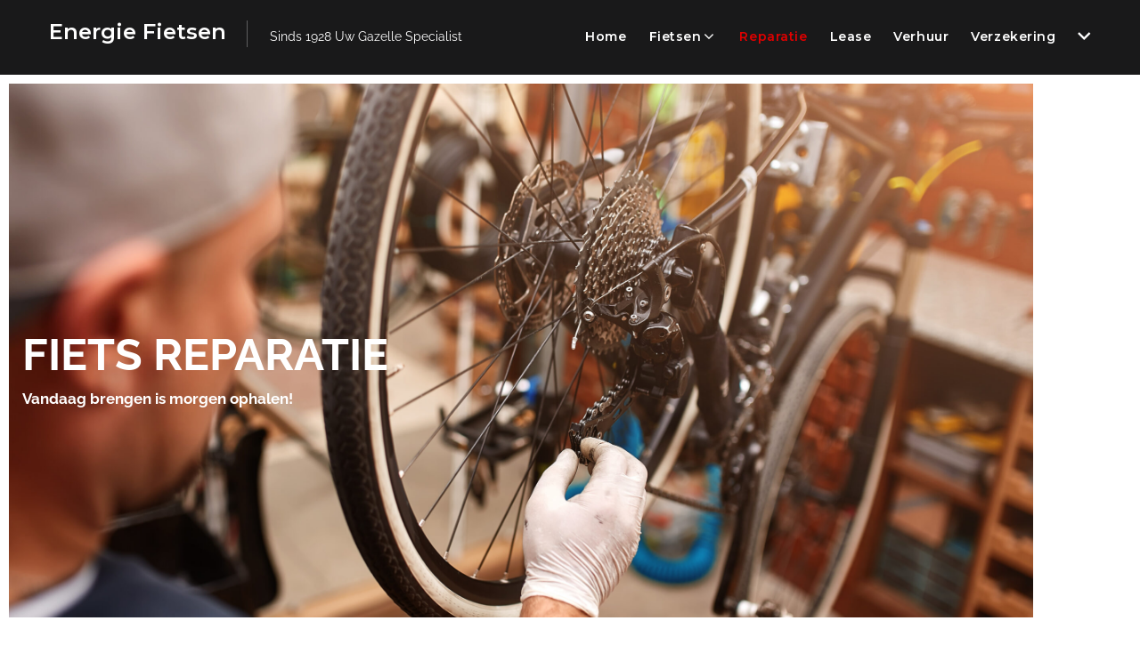

--- FILE ---
content_type: text/html; charset=UTF-8
request_url: https://energiefietsen.nl/fietsreparatie/
body_size: 24634
content:
<!DOCTYPE html>
<html lang="nl-NL">
<head>
<meta charset="UTF-8">
<link rel="profile" href="http://gmpg.org/xfn/11">
<link rel="pingback" href="https://energiefietsen.nl/xmlrpc.php">

<meta name="viewport" content="width=device-width, initial-scale=1, maximum-scale=1, user-scalable=no" />
<title>Fiets Reparatie &#8211; Energie Fietsen</title>
<meta name='robots' content='max-image-preview:large' />
<link rel='dns-prefetch' href='//fonts.googleapis.com' />
<link rel="alternate" type="application/rss+xml" title="Energie Fietsen &raquo; feed" href="https://energiefietsen.nl/feed/" />
<link rel="alternate" type="application/rss+xml" title="Energie Fietsen &raquo; reacties feed" href="https://energiefietsen.nl/comments/feed/" />
<link rel="alternate" title="oEmbed (JSON)" type="application/json+oembed" href="https://energiefietsen.nl/wp-json/oembed/1.0/embed?url=https%3A%2F%2Fenergiefietsen.nl%2Ffietsreparatie%2F" />
<link rel="alternate" title="oEmbed (XML)" type="text/xml+oembed" href="https://energiefietsen.nl/wp-json/oembed/1.0/embed?url=https%3A%2F%2Fenergiefietsen.nl%2Ffietsreparatie%2F&#038;format=xml" />
<style id='wp-img-auto-sizes-contain-inline-css' type='text/css'>
img:is([sizes=auto i],[sizes^="auto," i]){contain-intrinsic-size:3000px 1500px}
/*# sourceURL=wp-img-auto-sizes-contain-inline-css */
</style>
<link rel='stylesheet' id='jquery-swiper-css' href='https://energiefietsen.nl/wp-content/themes/transmister/assets/css/swiper.min.css?ver=3.3.0' type='text/css' media='all' />
<style id='wp-emoji-styles-inline-css' type='text/css'>

	img.wp-smiley, img.emoji {
		display: inline !important;
		border: none !important;
		box-shadow: none !important;
		height: 1em !important;
		width: 1em !important;
		margin: 0 0.07em !important;
		vertical-align: -0.1em !important;
		background: none !important;
		padding: 0 !important;
	}
/*# sourceURL=wp-emoji-styles-inline-css */
</style>
<style id='classic-theme-styles-inline-css' type='text/css'>
/*! This file is auto-generated */
.wp-block-button__link{color:#fff;background-color:#32373c;border-radius:9999px;box-shadow:none;text-decoration:none;padding:calc(.667em + 2px) calc(1.333em + 2px);font-size:1.125em}.wp-block-file__button{background:#32373c;color:#fff;text-decoration:none}
/*# sourceURL=/wp-includes/css/classic-themes.min.css */
</style>
<style id='global-styles-inline-css' type='text/css'>
:root{--wp--preset--aspect-ratio--square: 1;--wp--preset--aspect-ratio--4-3: 4/3;--wp--preset--aspect-ratio--3-4: 3/4;--wp--preset--aspect-ratio--3-2: 3/2;--wp--preset--aspect-ratio--2-3: 2/3;--wp--preset--aspect-ratio--16-9: 16/9;--wp--preset--aspect-ratio--9-16: 9/16;--wp--preset--color--black: #000000;--wp--preset--color--cyan-bluish-gray: #abb8c3;--wp--preset--color--white: #ffffff;--wp--preset--color--pale-pink: #f78da7;--wp--preset--color--vivid-red: #cf2e2e;--wp--preset--color--luminous-vivid-orange: #ff6900;--wp--preset--color--luminous-vivid-amber: #fcb900;--wp--preset--color--light-green-cyan: #7bdcb5;--wp--preset--color--vivid-green-cyan: #00d084;--wp--preset--color--pale-cyan-blue: #8ed1fc;--wp--preset--color--vivid-cyan-blue: #0693e3;--wp--preset--color--vivid-purple: #9b51e0;--wp--preset--gradient--vivid-cyan-blue-to-vivid-purple: linear-gradient(135deg,rgb(6,147,227) 0%,rgb(155,81,224) 100%);--wp--preset--gradient--light-green-cyan-to-vivid-green-cyan: linear-gradient(135deg,rgb(122,220,180) 0%,rgb(0,208,130) 100%);--wp--preset--gradient--luminous-vivid-amber-to-luminous-vivid-orange: linear-gradient(135deg,rgb(252,185,0) 0%,rgb(255,105,0) 100%);--wp--preset--gradient--luminous-vivid-orange-to-vivid-red: linear-gradient(135deg,rgb(255,105,0) 0%,rgb(207,46,46) 100%);--wp--preset--gradient--very-light-gray-to-cyan-bluish-gray: linear-gradient(135deg,rgb(238,238,238) 0%,rgb(169,184,195) 100%);--wp--preset--gradient--cool-to-warm-spectrum: linear-gradient(135deg,rgb(74,234,220) 0%,rgb(151,120,209) 20%,rgb(207,42,186) 40%,rgb(238,44,130) 60%,rgb(251,105,98) 80%,rgb(254,248,76) 100%);--wp--preset--gradient--blush-light-purple: linear-gradient(135deg,rgb(255,206,236) 0%,rgb(152,150,240) 100%);--wp--preset--gradient--blush-bordeaux: linear-gradient(135deg,rgb(254,205,165) 0%,rgb(254,45,45) 50%,rgb(107,0,62) 100%);--wp--preset--gradient--luminous-dusk: linear-gradient(135deg,rgb(255,203,112) 0%,rgb(199,81,192) 50%,rgb(65,88,208) 100%);--wp--preset--gradient--pale-ocean: linear-gradient(135deg,rgb(255,245,203) 0%,rgb(182,227,212) 50%,rgb(51,167,181) 100%);--wp--preset--gradient--electric-grass: linear-gradient(135deg,rgb(202,248,128) 0%,rgb(113,206,126) 100%);--wp--preset--gradient--midnight: linear-gradient(135deg,rgb(2,3,129) 0%,rgb(40,116,252) 100%);--wp--preset--font-size--small: 13px;--wp--preset--font-size--medium: 20px;--wp--preset--font-size--large: 36px;--wp--preset--font-size--x-large: 42px;--wp--preset--spacing--20: 0.44rem;--wp--preset--spacing--30: 0.67rem;--wp--preset--spacing--40: 1rem;--wp--preset--spacing--50: 1.5rem;--wp--preset--spacing--60: 2.25rem;--wp--preset--spacing--70: 3.38rem;--wp--preset--spacing--80: 5.06rem;--wp--preset--shadow--natural: 6px 6px 9px rgba(0, 0, 0, 0.2);--wp--preset--shadow--deep: 12px 12px 50px rgba(0, 0, 0, 0.4);--wp--preset--shadow--sharp: 6px 6px 0px rgba(0, 0, 0, 0.2);--wp--preset--shadow--outlined: 6px 6px 0px -3px rgb(255, 255, 255), 6px 6px rgb(0, 0, 0);--wp--preset--shadow--crisp: 6px 6px 0px rgb(0, 0, 0);}:where(.is-layout-flex){gap: 0.5em;}:where(.is-layout-grid){gap: 0.5em;}body .is-layout-flex{display: flex;}.is-layout-flex{flex-wrap: wrap;align-items: center;}.is-layout-flex > :is(*, div){margin: 0;}body .is-layout-grid{display: grid;}.is-layout-grid > :is(*, div){margin: 0;}:where(.wp-block-columns.is-layout-flex){gap: 2em;}:where(.wp-block-columns.is-layout-grid){gap: 2em;}:where(.wp-block-post-template.is-layout-flex){gap: 1.25em;}:where(.wp-block-post-template.is-layout-grid){gap: 1.25em;}.has-black-color{color: var(--wp--preset--color--black) !important;}.has-cyan-bluish-gray-color{color: var(--wp--preset--color--cyan-bluish-gray) !important;}.has-white-color{color: var(--wp--preset--color--white) !important;}.has-pale-pink-color{color: var(--wp--preset--color--pale-pink) !important;}.has-vivid-red-color{color: var(--wp--preset--color--vivid-red) !important;}.has-luminous-vivid-orange-color{color: var(--wp--preset--color--luminous-vivid-orange) !important;}.has-luminous-vivid-amber-color{color: var(--wp--preset--color--luminous-vivid-amber) !important;}.has-light-green-cyan-color{color: var(--wp--preset--color--light-green-cyan) !important;}.has-vivid-green-cyan-color{color: var(--wp--preset--color--vivid-green-cyan) !important;}.has-pale-cyan-blue-color{color: var(--wp--preset--color--pale-cyan-blue) !important;}.has-vivid-cyan-blue-color{color: var(--wp--preset--color--vivid-cyan-blue) !important;}.has-vivid-purple-color{color: var(--wp--preset--color--vivid-purple) !important;}.has-black-background-color{background-color: var(--wp--preset--color--black) !important;}.has-cyan-bluish-gray-background-color{background-color: var(--wp--preset--color--cyan-bluish-gray) !important;}.has-white-background-color{background-color: var(--wp--preset--color--white) !important;}.has-pale-pink-background-color{background-color: var(--wp--preset--color--pale-pink) !important;}.has-vivid-red-background-color{background-color: var(--wp--preset--color--vivid-red) !important;}.has-luminous-vivid-orange-background-color{background-color: var(--wp--preset--color--luminous-vivid-orange) !important;}.has-luminous-vivid-amber-background-color{background-color: var(--wp--preset--color--luminous-vivid-amber) !important;}.has-light-green-cyan-background-color{background-color: var(--wp--preset--color--light-green-cyan) !important;}.has-vivid-green-cyan-background-color{background-color: var(--wp--preset--color--vivid-green-cyan) !important;}.has-pale-cyan-blue-background-color{background-color: var(--wp--preset--color--pale-cyan-blue) !important;}.has-vivid-cyan-blue-background-color{background-color: var(--wp--preset--color--vivid-cyan-blue) !important;}.has-vivid-purple-background-color{background-color: var(--wp--preset--color--vivid-purple) !important;}.has-black-border-color{border-color: var(--wp--preset--color--black) !important;}.has-cyan-bluish-gray-border-color{border-color: var(--wp--preset--color--cyan-bluish-gray) !important;}.has-white-border-color{border-color: var(--wp--preset--color--white) !important;}.has-pale-pink-border-color{border-color: var(--wp--preset--color--pale-pink) !important;}.has-vivid-red-border-color{border-color: var(--wp--preset--color--vivid-red) !important;}.has-luminous-vivid-orange-border-color{border-color: var(--wp--preset--color--luminous-vivid-orange) !important;}.has-luminous-vivid-amber-border-color{border-color: var(--wp--preset--color--luminous-vivid-amber) !important;}.has-light-green-cyan-border-color{border-color: var(--wp--preset--color--light-green-cyan) !important;}.has-vivid-green-cyan-border-color{border-color: var(--wp--preset--color--vivid-green-cyan) !important;}.has-pale-cyan-blue-border-color{border-color: var(--wp--preset--color--pale-cyan-blue) !important;}.has-vivid-cyan-blue-border-color{border-color: var(--wp--preset--color--vivid-cyan-blue) !important;}.has-vivid-purple-border-color{border-color: var(--wp--preset--color--vivid-purple) !important;}.has-vivid-cyan-blue-to-vivid-purple-gradient-background{background: var(--wp--preset--gradient--vivid-cyan-blue-to-vivid-purple) !important;}.has-light-green-cyan-to-vivid-green-cyan-gradient-background{background: var(--wp--preset--gradient--light-green-cyan-to-vivid-green-cyan) !important;}.has-luminous-vivid-amber-to-luminous-vivid-orange-gradient-background{background: var(--wp--preset--gradient--luminous-vivid-amber-to-luminous-vivid-orange) !important;}.has-luminous-vivid-orange-to-vivid-red-gradient-background{background: var(--wp--preset--gradient--luminous-vivid-orange-to-vivid-red) !important;}.has-very-light-gray-to-cyan-bluish-gray-gradient-background{background: var(--wp--preset--gradient--very-light-gray-to-cyan-bluish-gray) !important;}.has-cool-to-warm-spectrum-gradient-background{background: var(--wp--preset--gradient--cool-to-warm-spectrum) !important;}.has-blush-light-purple-gradient-background{background: var(--wp--preset--gradient--blush-light-purple) !important;}.has-blush-bordeaux-gradient-background{background: var(--wp--preset--gradient--blush-bordeaux) !important;}.has-luminous-dusk-gradient-background{background: var(--wp--preset--gradient--luminous-dusk) !important;}.has-pale-ocean-gradient-background{background: var(--wp--preset--gradient--pale-ocean) !important;}.has-electric-grass-gradient-background{background: var(--wp--preset--gradient--electric-grass) !important;}.has-midnight-gradient-background{background: var(--wp--preset--gradient--midnight) !important;}.has-small-font-size{font-size: var(--wp--preset--font-size--small) !important;}.has-medium-font-size{font-size: var(--wp--preset--font-size--medium) !important;}.has-large-font-size{font-size: var(--wp--preset--font-size--large) !important;}.has-x-large-font-size{font-size: var(--wp--preset--font-size--x-large) !important;}
:where(.wp-block-post-template.is-layout-flex){gap: 1.25em;}:where(.wp-block-post-template.is-layout-grid){gap: 1.25em;}
:where(.wp-block-term-template.is-layout-flex){gap: 1.25em;}:where(.wp-block-term-template.is-layout-grid){gap: 1.25em;}
:where(.wp-block-columns.is-layout-flex){gap: 2em;}:where(.wp-block-columns.is-layout-grid){gap: 2em;}
:root :where(.wp-block-pullquote){font-size: 1.5em;line-height: 1.6;}
/*# sourceURL=global-styles-inline-css */
</style>
<link rel='stylesheet' id='sbttb-fonts-css' href='https://energiefietsen.nl/wp-content/plugins/smooth-back-to-top-button/assets/css/sbttb-fonts.css?ver=1.2' type='text/css' media='all' />
<link rel='stylesheet' id='sbttb-style-css' href='https://energiefietsen.nl/wp-content/plugins/smooth-back-to-top-button/assets/css/smooth-back-to-top-button.css?ver=1.2' type='text/css' media='all' />
<link rel='stylesheet' id='cherry-google-fonts-css' href='//fonts.googleapis.com/css?family=Raleway%3A300%2C400%7CMontserrat%3A200%2C800%2C600%2C700&#038;subset=latin&#038;ver=6.9' type='text/css' media='all' />
<link rel='stylesheet' id='font-awesome-css' href='https://energiefietsen.nl/wp-content/plugins/elementor/assets/lib/font-awesome/css/font-awesome.min.css?ver=4.7.0' type='text/css' media='all' />
<link rel='stylesheet' id='magnific-popup-css' href='https://energiefietsen.nl/wp-content/themes/transmister/assets/css/magnific-popup.min.css?ver=1.1.0' type='text/css' media='all' />
<link rel='stylesheet' id='nucleo-outline-css' href='https://energiefietsen.nl/wp-content/themes/transmister/assets/css/nucleo-outline.css?ver=1.0.0' type='text/css' media='all' />
<link rel='stylesheet' id='nucleo-mini-css' href='https://energiefietsen.nl/wp-content/themes/transmister/assets/css/nucleo-mini.css?ver=1.0.0' type='text/css' media='all' />
<link rel='stylesheet' id='transmister-theme-style-css' href='https://energiefietsen.nl/wp-content/themes/transmister/style.css?ver=1.0.0' type='text/css' media='all' />
<style id='transmister-theme-style-inline-css' type='text/css'>
.breadcrumbs:before { background-image: url( https://energiefietsen.nl/wp-content/themes/transmister/assets/images/texture.png ); background-position: center; }
/* #Typography */html {font-size: 100%;}body {font-style: normal;font-weight: 300;font-size: 16px;line-height: 1.643;font-family: Raleway, sans-serif;letter-spacing: 0em;text-align: left;color: #8d8d8d;}h1,.h1-style {font-style: normal;font-weight: 200;font-size: 30px;line-height: 1.19;font-family: Montserrat, sans-serif;letter-spacing: 0em;text-align: inherit;color: #515151;}h2,.h2-style {font-style: normal;font-weight: 800;font-size: 18px;line-height: 1.434;font-family: Montserrat, sans-serif;letter-spacing: 0em;text-align: inherit;color: #515151;}h3,.h3-style {font-style: normal;font-weight: 800;font-size: 18px;line-height: 1.375;font-family: Montserrat, sans-serif;letter-spacing: 0em;text-align: inherit;color: #515151;}h4,.h4-style {font-style: normal;font-weight: 800;font-size: 16px;line-height: 1.45;font-family: Montserrat, sans-serif;letter-spacing: 0em;text-align: inherit;color: #515151;}h5,.h5-style {font-style: normal;font-weight: 600;font-size: 14px;line-height: 1.44;font-family: Montserrat, sans-serif;letter-spacing: 0em;text-align: inherit;color: #df0000;}h6,.h6-style {font-style: normal;font-weight: 400;font-size: 12px;line-height: 1.44;font-family: Raleway, sans-serif;letter-spacing: 0em;text-align: inherit;color: #8d8d8d;}@media (min-width: 1200px) {h1,.h1-style { font-size: 50px; }h2,.h2-style { font-size: 30px; }h3,.h3-style { font-size: 24px; }}a,h1 a:hover,h2 a:hover,h3 a:hover,h4 a:hover,h5 a:hover,h6 a:hover { color: #df0000; }a:hover { color: #515151; }/* #Invert Color Scheme */.invert { color: #ffffff; }.invert h1 { color: #ffffff; }.invert h2 { color: #ffffff; }.invert h3 { color: #ffffff; }.invert h4 { color: #ffffff; }.invert h5 { color: #ffffff; }.invert h6 { color: #ffffff; }.invert a{ color: #ffffff; }.invert a:hover { color: #df0000; }a[href*="mailto:"] { color: #df0000; }a[href*="mailto:"]:hover { color: #bebebf; }a[href*="tel:"], a[href*="callto:"] { color: #8d8d8d; }a[href*="tel:"]:hover, a[href*="callto:"]:hover { color: #df0000; }a[x-apple-data-detectors] {color: inherit !important;text-decoration: none !important;font-size: inherit !important;font-family: inherit !important;font-weight: inherit !important;line-height: inherit !important;}/* #Layout */@media (min-width: 1200px) {.site .container {max-width: 1200px;}}/* #Pages */.not-found .page-title,.error-404 .page-content h2 { color: #df0000; }.invert.error-404 .page-content h2{ color: #ffffff; }/* #404 page */body.error404 .site-content {background-color: #ffffff;}/* #Elements */blockquote {font-style: normal;font-weight: 800;font-size: 24px;line-height: 1.375;font-family: Montserrat, sans-serif;color: #df0000;}.invert blockquote,.invert blockquote cite {color: #ffffff;}.single-post .format-quote .post-featured-content {background-color: transparent;}.single blockquote:before {background-color: #e8e8e8;}blockquote cite {font-style: normal;font-weight: 300;font-size: 16px;line-height: 1.643;font-family: Raleway, sans-serif;letter-spacing: 0em;}blockquote cite,blockquote cite a {color: #df0000;}code {color: #ffffff;background-color: #bebebf;font-family: Raleway, sans-serif;}.single-post .post > .entry-content > p:first-of-type:first-letter,.dropcaps {background-color: #df0000;color: #ffffff;font-family: Montserrat, sans-serif;}hr {background-color: #f6f6f6;}/* List */.hentry ul:not([class]) > li:before,.comment-content ol >li:before,.comment-content ul:not([class]) > li:before {color: #df0000;background-color: #df0000;}.hentry ul:not([class]) > li ul li:before,.comment-content ol >li ol li:before,.comment-content ul:not([class]) > li ul li:before {background-color: #8d8d8d;}dl {font-family: Montserrat, sans-serif;}/* #ToTop button */#toTop {color: #ffffff;background-color: #df0000;}#toTop:hover {background-color: #bebebf;}/* #Header */.header-container {background-color: #19191a;background-repeat: no-repeat;background-attachment: scroll;background-size: cover;;background-position: center;}.site-header.style-5 .header-nav-wrapper:before {background-color: #df0000;}.site-header.style-1 .header-container_wrap > :not(:first-child),.site-header.style-2 .header-nav-wrapper,.site-header.style-3 .header-container__flex-wrap,.site-header.style-4 .header-components__contact-button,.site-header.style-6 .header-components__contact-button,.site-header.style-7 .header-components__contact-button {border-color: #e8e8e8;}.site-header.style-1.transparent .header-container_wrap > :not(:first-child),.site-header.style-2.transparent .header-nav-wrapper,.site-header.style-3.transparent .header-container__flex-wrap,.site-header.style-4.transparent .header-components__contact-button,.site-header.style-6.transparent .header-components__contact-button,.site-header.style-7.transparent .header-components__contact-button {border-color: rgba(255,255,255,0.2);}/* ##Logo */.site-logo--text {font-style: normal;font-weight: 600;font-size: 24px;font-family: Montserrat, sans-serif;}.site-logo__link,.site-logo__link:hover {color: #f6f6f6;}.site-description {font-weight: 400;font-size: 14px;font-family: Raleway, sans-serif;}.site-description:before {background-color: rgba(255, 255, 255, 0.3);}.invert .site-description {color: #ffffff;}/* ##Top Panel */.top-panel {background-color: #19191a;}.top-panel__message {font-style: normal;font-weight: 400;font-size: 14px;line-height: 1.44;font-family: Raleway, sans-serif;}/* ##Invert Header Style*/.invert.top-panel,.invert.header-container {color: #8d8d8d;}/* #Form buttons */form button,form input[type='button'],form input[type='reset'],form input[type='submit'] {font-weight: 600;font-size: 13px;font-family: Montserrat, sans-serif;}/* #Fields */input[type='text'],input[type='email'],input[type='url'],input[type='password'],input[type='search'],input[type='number'],input[type='tel'],input[type='range'],input[type='date'],input[type='month'],input[type='week'],input[type='time'],input[type='datetime'],input[type='datetime-local'],input[type='color'],select,textarea,.wpcf7 .wpcf7-form-control-wrap[class*="file-"] {background-color: #f6f6f6;border-color: white;color: #8d8d8d;box-shadow: inset 0 0 0 1px #f6f6f6;font-style: normal;font-size: 14px;font-family: Raleway, sans-serif;}input[type='search'] {background-color: #f6f6f6;}input[type='text']:focus,input[type='email']:focus,input[type='url']:focus,input[type='password']:focus,input[type='search']:focus,input[type='number']:focus,input[type='tel']:focus,input[type='range']:focus,input[type='date']:focus,input[type='month']:focus,input[type='week']:focus,input[type='time']:focus,input[type='datetime']:focus,input[type='datetime-local']:focus,input[type='color']:focus,select:focus,textarea:focus {box-shadow: inset 0 0 0 1px #e8e8e8;}/* #Search Form */.search-form__field {color: #8d8d8d;}.invert.header-container .search-form__field {color: #ffffff;}.search-form__toggle,.site-header .search-form__input-wrap::before {color: #f6f6f6;}.site-header .search-form .search-form__submit,.site-header .invert .search-form .search-form__submit:hover {color: #df0000;}@media (min-width: 600px) {.site-header .search-form .search-form__submit:hover,.site-header.style-5 .search-form .search-form__submit:hover {color: #515151;}}.site-header .invert .search-form .search-form__elements-wrap .search-form__submit:not(:hover) {color: #df0000;}.site-header .invert .search-form .search-form__elements-wrap .search-form__submit:hover {color: #ffffff;}.search-form__elements-wrap .search-form__submit.btn:hover {color: #ffffff;}.search-form__close,.invert .search-form__close:not(:hover) {color: #bebebf;}.invert .search-form__toggle:not(:hover),.site-header .invert .search-form__input-wrap::before,.site-header .invert .search-form .search-form__submit:not(:hover) {color: #ffffff;}.search-form__toggle:hover,.search-form__close:hover {color: #515151;}.invert .search-form__toggle:hover,.invert .search-form__close:hover {color: #df0000;}@media (min-width: 600px) {.invert .search-form__toggle:hover,.invert .search-form__close:hover {color: #df0000;}}.widget_search .search-form__submit,.widget_search .search-form__submit.btn {color: #ffffff;background-color: #df0000;}.widget_search .search-form__submit:hover,.widget_search .search-form__submit.btn:hover {background-color: #515151;color: #ffffff;}.invert .search-form__field {color: #df0000;}.mobile-panel.invert .search-form__field {color: #ffffff;}/* #Comment, Contact, Password Forms */[class^="comment-form-"] i {color: #e8e8e8;}.comment-content-wrap-head {border-color: #e8e8e8;}.comment-content {font-style: normal;font-weight: 400;font-size: 14px;font-family: Raleway, sans-serif;}.label-text {font-family: Montserrat, sans-serif;font-style: normal;font-weight: 800;font-size: 16px;color: #515151;}.wpcf7-submit,.post-password-form label + input {color: #ffffff;background-color: #df0000;}.wpcf7-submit.btn-accent-2 {color: #ffffff;background-color: #bebebf;}.wpcf7-submit:hover,.post-password-form label + input:hover {background-color: #bebebf;}.wpcf7-submit.btn-accent-2:hover {color: #ffffff;background-color: #df0000;}.wpcf7-submit:active,.post-password-form label + input:active {background-color: rgb(165,165,166);}.wpcf7-submit.btn-accent-2:active {background-color: rgb(198,0,0);}.input-with-icon > i {color: #df0000;}@media (min-width: 600px) {.site-header input[type='search'] {font-family: Montserrat, sans-serif;font-weight: 700;}}.invert ::-webkit-input-placeholder { color: #ffffff; }.invert ::-moz-placeholder{ color: #ffffff; }.invert :-moz-placeholder{ color: #ffffff; }.invert :-ms-input-placeholder{ color: #ffffff; }.wpcf7 .wpcf7-not-valid:focus::-webkit-input-placeholder { color: #8d8d8d; }.wpcf7 .wpcf7-not-valid:focus::-moz-placeholder{ color: #8d8d8d; }.wpcf7 .wpcf7-not-valid:focus:-moz-placeholder{ color: #8d8d8d; }.wpcf7 .wpcf7-not-valid:focus:-ms-input-placeholder{ color: #8d8d8d; }.wpcf7 input[type='date'].wpcf7-not-valid:focus{ color: #8d8d8d; }.invert.header-container input.search-form__field:-webkit-autofill,.invert.header-container input.search-form__field:-webkit-autofill:hover,.invert.header-container input.search-form__field:-webkit-autofill:focus,.invert.header-container input.search-form__field:-webkit-autofill {background-color: transparent;-webkit-text-fill-color: white;border: none;-webkit-box-shadow: 0 0 0 0 #000 inset;transition: background-color 999999999999s ease-in-out 0s;}.single-post .share-btns__link:after {background-color: #f6f6f6;}.single-post .share-btns__link:before {border-color: #e8e8e8;}.single-post .share-btns__link:hover,.social-list a {color: #8d8d8d;}.share-btns__link:hover,.social-list a:hover {color: #bebebf;}.invert .social-list a {color: rgb(255,255,255);}.invert .share-btns__link:hover,.invert .social-list a:hover {color: #df0000;}.posts-list .share-btns__link i {color: #bebebf;}.posts-list .share-btns__link:hover i {color: #515151;}.social-list--header:before {background-color: rgba(255, 255, 255, 0.3)}.invert .social-list--footer a {color: #8d8d8d;}/* #Menus */.footer-menu {font-family: Montserrat, sans-serif;}@media (min-width: 600px) {.main-navigation .menu > li > a{font-style: normal;font-weight: 600;font-size: 14px;line-height: 1.643;font-family: Montserrat, sans-serif;letter-spacing: 0.04em;}.main-navigation .menu > li ul a {font-weight: 300;font-size: 14px;font-family: Montserrat, sans-serif;}}/* #Main Menu */.main-navigation .menu > li > a {color: #515151;}.main-navigation .menu > li > a:hover,.main-navigation .menu > li.menu-hover > a,.main-navigation .menu > li.tm-mega-menu-hover > a,.main-navigation .menu > li.current_page_item > a,.main-navigation .menu > li.current_page_ancestor > a,.main-navigation .menu > li.current-menu-item > a,.main-navigation .menu > li.current-menu-ancestor > a {color: #df0000;}.main-navigation .menu .menu-item-has-children > a:after {color: #ffffff;}.invert .main-navigation .menu > li > a,.invert .main-navigation .menu > .menu-item-has-children > a:after {color: #ffffff;}@media (min-width: 600px) {.invert .main-navigation .menu > li > a:hover,.invert .main-navigation .menu > li.menu-hover > a,.invert .main-navigation .menu > li.tm-mega-menu-hover > a,.invert .main-navigation .menu > li.current_page_item > a,.invert .main-navigation .menu > li.current_page_ancestor > a,.invert .main-navigation .menu > li.current-menu-item > a,.invert .main-navigation .menu > li.current-menu-ancestor > a,.invert .main-navigation .menu > li > a:hover:after,.invert .main-navigation .menu > li.menu-hover > a:after,.invert .main-navigation .menu > li.tm-mega-menu-hover > a:after,.invert .main-navigation .menu > li.current_page_item > a:after,.invert .main-navigation .menu > li.current_page_ancestor > a:after,.invert .main-navigation .menu > li.current-menu-item > a:after,.invert .main-navigation .menu > li.current-menu-ancestor > a:after {color: #df0000;}}.main-navigation .sub-menu {background-color: rgb(59,59,59);}.main-navigation .sub-menu a {color: #8d8d8d;}.invert .main-navigation .sub-menu a {color: #ffffff;}.main-navigation .sub-menu a:hover,.main-navigation .sub-menu li.menu-hover > a,.main-navigation .sub-menu li.tm-mega-menu-hover > a,.main-navigation .sub-menu li.current_page_item > a,.main-navigation .sub-menu li.current_page_ancestor > a,.main-navigation .sub-menu li.current-menu-item > a,.main-navigation .sub-menu li.current-menu-ancestor > a {color: #df0000;}@media (min-width: 600px) {.invert .main-navigation .sub-menu {background-color: rgb(59,59,59);}}/* #Vertical-Mobile menu */#site-navigation.main-navigation.vertical-menu ul.menu li a,#site-navigation.main-navigation.mobile-menu ul.menu li a,#site-navigation.main-navigation.vertical-menu .navigation-button i {color: #ffffff;}#site-navigation.main-navigation.mobile-menu ul.menu li a:hover,#site-navigation.main-navigation.mobile-menu ul.menu li.tm-mega-menu-hover > a,#site-navigation.main-navigation.mobile-menu ul.menu li.current_page_item > a,#site-navigation.main-navigation.mobile-menu ul.menu li.current-menu-item > a,#site-navigation.main-navigation.vertical-menu ul.menu li a:hover,#site-navigation.main-navigation.vertical-menu ul.menu li.tm-mega-menu-hover > a,#site-navigation.main-navigation.vertical-menu ul.menu li.current_page_item > a,#site-navigation.main-navigation.vertical-menu ul.menu li.current-menu-item > a,#site-navigation.main-navigation.vertical-menu ul.menu .menu-item-has-children a:after,#site-navigation.main-navigation.mobile-menu ul.menu li a .sub-menu-toggle,#site-navigation.main-navigation.vertical-menu .navigation-button .navigation-button__text,#site-navigation.main-navigation.vertical-menu .navigation-button:hover i {color: #ffffff;}/* ##Menu toggle */.menu-toggle .menu-toggle-inner {background-color: #f6f6f6;}.invert .menu-toggle:not(:hover) .menu-toggle-inner {background-color: #ffffff;}.menu-toggle:hover .menu-toggle-inner {background-color: #df0000;}/* ##Menu-item desc */.menu-item__desc {color: #8d8d8d;}/* #Footer Menu */.footer-menu a {color: #515151;}.footer-menu a:hover,.footer-menu li.current-menu-item a,.footer-menu li.current_page_item a {color: #ffffff;}.invert .footer-menu a {color: #8d8d8d;font-weight: 600;}.invert.first-row-regular .footer-menu a {color: #515151;}.invert .footer-menu a:hover,.invert .footer-menu li.current-menu-item a,.invert .footer-menu li.current_page_item a {color: #ffffff;}.invert.first-row-regular .footer-menu a:hover,.invert.first-row-regular .footer-menu li.current-menu-item a,.invert.first-row-regular .footer-menu li.current_page_item a {color: #ffffff;}/* #Top Menu */.invert .top-panel__menu .menu-item a {color: #ffffff;}.invert .top-panel__menu .menu-item a:hover,.invert .top-panel__menu .menu-item.current-menu-item a,.invert .top-panel__menu .menu-item.current_page_item a {color: #df0000;}/*# TM Mega menu */nav.main-navigation > .tm-mega-menu.mega-menu-mobile-on .mega-menu-mobile-arrow i,nav.main-navigation .mega-menu-arrow {color: #8d8d8d;}@media (min-width: 600px) {nav.main-navigation.main-menu-style-2 .menu > li.current-menu-item > a > .mega-menu-arrow,nav.main-navigation.main-menu-style-2 .menu > li:hover > a > .mega-menu-arrow,nav.main-navigation.main-menu-style-2 .menu > li.menu-hover > a > .mega-menu-arrow {color: #df0000;}}@media(min-width: 768px) {.main-navigation.main-menu-style-2 .menu > li > a:hover,.main-navigation.main-menu-style-2 .menu > li.menu-hover > a,.main-navigation.main-menu-style-2 .menu > li.tm-mega-menu-hover > a,.main-navigation.main-menu-style-2 .menu > li.current_page_item > a,.main-navigation.main-menu-style-2 .menu > li.current_page_ancestor > a,.main-navigation.main-menu-style-2 .menu > li.current-menu-item > a,.main-navigation.main-menu-style-2 .menu > li.current-menu-ancestor > a {background-color: #ffffff;color: #515151;}}nav.main-navigation.main-menu-style-2 .menu > li.current-menu-item > a > .mega-menu-arrow,nav.main-navigation.main-menu-style-2 .menu > li:hover > a > .mega-menu-arrow,nav.main-navigation.main-menu-style-2 .menu > li.menu-hover > a > .mega-menu-arrow,.invert nav.main-navigation .menu > li.current-menu-item > a > .mega-menu-arrow,.invert nav.main-navigation .menu > li.current-menu-ancestor > a > .mega-menu-arrow {color: #515151;}/* #Post */.hentry {border-color: #e8e8e8;}.posts-list__item-content,.posts-list--search .posts-list__item {border-color: #e8e8e8;}/* #Sticky label */.sticky__label {background-color: #f6f6f6;color: #df0000;}.posts-list--default-fullwidth-image .posts-list__item:hover .sticky__label,.posts-list--masonry .posts-list__item:hover .sticky__label,.posts-list--grid .posts-list__item:hover .sticky__label,.posts-list--vertical-justify .posts-list__item:hover .sticky__label {background-color: #f6f6f6;}.posts-list__item-content .entry-content p {font-style: normal;font-weight: 400;font-size: 14px;font-family: Raleway, sans-serif;letter-spacing: 0em;color: #8d8d8d;}/* #Entry Meta */.entry-meta,.entry-meta-container,.post__cats,.posted-by,.cherry-trend-views,.cherry-trend-rating {font-style: normal;font-weight: 400;font-size: 12px;line-height: 1.75;font-family: Raleway, sans-serif;letter-spacing: 0em;}.post__date-day, .post__date-month {font-style: normal;font-weight: 400;font-size: 12px;line-height: 1.75;font-family: Raleway, sans-serif;letter-spacing: 0em;}.posted-by a { #df0000 }.post__date a.post__date-link { color: #8d8d8d; }.posted-by a:hover { #515151 }.post__date a.post__date-link:hover { color: #df0000; }.invert .posted-by a { color: #ffffff; }.invert .post__date a,.invert .post__comments a{ color: #ffffff; }.invert .posted-by a:hover,.invert .post__date a:hover,.invert .post__comments a:hover { color: #df0000; }.post__tags-delimiter,.post__cats a,.post__tags a,.post__comments a,.cherry-trend-views__count {color: #df0000;}.post__cats a:hover,.post__tags a:hover,.post__comments a:hover {color: #515151;}.invert .post__cats a,.invert .post__tags a,.invert .post__comments a {color: #df0000;}.invert .post__cats a:hover,.invert .post__tags a:hover,.invert .post__comments a:hover {color: #ffffff;}.post__comments a {color: #8d8d8d;background-color: #f6f6f6;}.post__comments a:hover {background-color: #df0000;}.post__comments i {color: #bebebf;}.post__comments a:hover,.post__comments a:hover i {color: #ffffff;}.invert .post__comments i {color: #ffffff; }/* #Post Format */.single-post .mejs-container-wrapper {background-color: #f6f6f6;}.format-quote .format-quote .post-featured-content {color: #ffffff;}.format-link .post-featured-content,.posts-list .format-quote .post-featured-content {background-color: #df0000;}.post-format-quote a:not(:hover) {color: #df0000;}.post-format-quote cite a:not(:hover) {color: #515151;}.posts-list--default-modern .post-format-quote {font-style: normal;font-weight: 800;font-size: 18px;line-height: 1.375;font-family: Montserrat, sans-serif;letter-spacing: 0em;}.post-featured-content .post-format-link {font-style: normal;font-weight: 800;font-size: 16px;font-family: Montserrat, sans-serif;color: #ffffff;}@media (max-width: 540px) {.post-featured-content .post-format-link {font-weight: 400;font-size: 12px;}}.post-featured-content .post-format-link:hover {color: #ffffff;}/* #Single posts */.single-post .site-main > :not(.post) {border-color: #e8e8e8;}.single-post__full-width-section.invert {color: #ffffff;}/* Author bio */.post-author__super-title a:hover {color: #515151;}/* #Comments */.comment-list > .comment + .comment,.comment-list > .comment + .pingback,.comment-list > .pingback + .comment,.comment-list > .pingback + .pingback,.comment-list .children > .comment,.comment-respond,.comment-list .comment-respond {border-color: #e8e8e8;}.comment-metadata {font-style: normal;font-weight: 400;font-size: 12px;line-height: 1.75;font-family: Raleway, sans-serif;}.comment-metadata .url {color: #515151;}.comment-metadata .url:after,.comment-metadata .url:hover {color: #df0000;}.comment .comment-date__link:hover {color: #df0000;}.comment-reply-link:before,.comment-reply-link:hover {color: #df0000;}.comment-reply-link {font-weight: 600;font-size: 13px;font-family: Montserrat, sans-serif;color: #515151;}#cancel-comment-reply-link {color: #df0000;line-height: calc(1.44 * 12px);}#cancel-comment-reply-link:hover {color: #515151;}/* Gallery format */.post-gallery__caption {font-weight: 200;}/* Audio list *//*temp*/.wp-playlist.wp-audio-playlist.wp-playlist-light {border-color: #f6f6f6;}.wp-playlist.wp-audio-playlist.wp-playlist-light .wp-playlist-caption {color: #8d8d8d;}.wp-playlist.wp-audio-playlist .wp-playlist-current-item .wp-playlist-caption .wp-playlist-item-title{font-style: normal;font-weight: 400;font-size: 12px;line-height: 1.44;font-family: Raleway, sans-serif;letter-spacing: 0em;color: #8d8d8d;}.wp-playlist.wp-audio-playlist.wp-playlist-dark .wp-playlist-current-item .wp-playlist-caption .wp-playlist-item-title{color: #ffffff;}/* #wp-video */.mejs-video .mejs-overlay-button:before {color: #ffffff;}.mejs-video .mejs-overlay-button:hover:after {background: #df0000;}/* #Paginations */.pagination {border-color: #e8e8e8;}.site-content .page-links a,#content .nav-links .page-numbers,.tm-pg_front_gallery-navigation .tm_pg_nav-links a.tm_pg_page-numbers {color: #8d8d8d;border-color: #e8e8e8;}#content .nav-links a.page-numbers:not(.next):not(.prev) {color: #8d8d8d;border-color: rgb(245,245,245);background-color: rgb(245,245,245);}.site-content .page-links a:hover,.site-content .page-links > .page-links__item,#content .nav-links a.page-numbers:not(.next):not(.prev):hover,#content .nav-links .page-numbers.current,.tm-pg_front_gallery-navigation .tm_pg_nav-links a.tm_pg_page-numbers:not(.current):not(.next):not(.prev):hover,.tm-pg_front_gallery-navigation .tm_pg_nav-links a.tm_pg_page-numbers.current {color: #df0000;border-color: #e8e8e8;background: none;font-weight: 800;}#content .nav-links .page-numbers.next,#content .nav-links .page-numbers.prev,.tm-pg_front_gallery-navigation .tm_pg_nav-links a.tm_pg_page-numbers.next,.tm-pg_front_gallery-navigation .tm_pg_nav-links a.tm_pg_page-numbers.prev {color: #515151;font-weight: 600;font-size: 13px;font-family: Montserrat, sans-serif;letter-spacing: 0em;}#content .nav-links .page-numbers.next:hover,#content .nav-links .page-numbers.prev:hover,.tm-pg_front_gallery-navigation .tm_pg_nav-links a.tm_pg_page-numbers.next:hover,.tm-pg_front_gallery-navigation .tm_pg_nav-links a.tm_pg_page-numbers.prev:hover {color: #df0000;}#content .nav-links .page-numbers.prev i,#content .nav-links .page-numbers.next i{color: #df0000;}.comment-navigation a,.posts-navigation a,.post-navigation a {font-weight: 600;font-size: 13px;font-family: Montserrat, sans-serif;color: #ffffff;background-color: #df0000;}.comment-navigation a:hover,.posts-navigation a:hover,.post-navigation a:hover,.comment-navigation .nav-text,.posts-navigation .nav-text,.post-navigation .nav-text {background-color: #515151;}/* #Breadcrumbs */.breadcrumbs {background-color: #f6f6f6;}.breadcrumbs__title .page-title {color: #df0000;}.breadcrumbs:before {background-repeat: repeat;background-attachment: scroll;background-size: auto;opacity: 1;}.breadcrumbs__item,.breadcrumbs__browse {font-style: normal;font-weight: 400;font-size: 12px;line-height: 1.75;font-family: Raleway, sans-serif;letter-spacing: 0em;}.breadcrumbs__browse,.breadcrumbs__item,.breadcrumbs__item a {color: #8d8d8d;}.breadcrumbs__items a:hover {color: #df0000;}.tparrows {color: #df0000;}/* #Footer */.site-footer {background-color: #19191a;}.site-footer.style-1 .site-info-first-row {background-color: #19191a;}.footer-area-wrap {background-color: #f6f6f6;}/* ##Invert Footer Style*/.invert.footer-area-wrap,.invert.footer-container,.invert .footer-logo--with-slogan .site-description {color: #8d8d8d;}.footer-copyright {font-weight: 400;font-size: 14px;font-family: Raleway, sans-serif;}.invert .footer-copyright a {color: #df0000;}.invert .footer-copyright a:hover {color: #ffffff;}/* #Magnific Popup*/.mfp-iframe-holder .mfp-close ,.mfp-image-holder .mfp-close {color: rgb(205,205,205);}.mfp-iframe-holder .mfp-close:hover,.mfp-image-holder .mfp-close:hover{color: #e8e8e8;}.mfp-iframe-holder .mfp-arrow:before,.mfp-iframe-holder .mfp-arrow:after,.mfp-image-holder .mfp-arrow:before,.mfp-image-holder .mfp-arrow:after{background-color: rgb(205,205,205);}.mfp-iframe-holder .mfp-arrow:hover:before,.mfp-iframe-holder .mfp-arrow:hover:after,.mfp-image-holder .mfp-arrow:hover:before,.mfp-image-holder .mfp-arrow:hover:after{background-color: #e8e8e8;}/* #Swiper navigation*/.swiper-pagination-bullet {background-color: #e8e8e8;}.swiper-pagination-bullet-active,.swiper-pagination-bullet:hover{background-color: #f6f6f6;}.swiper-button-next,.swiper-button-prev {color: #ffffff;background-color: #df0000;}.swiper-button-next:not(.swiper-button-disabled):hover,.swiper-button-prev:not(.swiper-button-disabled):hover {color: #ffffff;background-color: rgb(25, 25, 26);}/*Contact block*/.contact-block__icon {color: #df0000;}.invert .contact-block__icon {color: #ffffff;}.invert .contact-block__text,.invert .contact-block__text a {color: rgb(255,255,255);}.invert .contact-block__text a:hover {color: #df0000;}.contact-block.contact-block--header {font-family: Montserrat, sans-serif;}.contact-block.contact-block--header,.contact-block.contact-block--header a[href^="tel:"] {color: #515151;}.contact-block.contact-block--header a[href^="tel:"]:hover {color: #df0000;}.invert .contact-block.contact-block--header .contact-block__icon {color: #ffffff;}.invert .contact-block.contact-block--header,.invert .contact-block.contact-block--header a[href^="tel:"],.invert .contact-block.contact-block--header .contact-block__text,.invert .contact-block.contact-block--header .contact-block__text a {color: #df0000;}.invert .contact-block.contact-block--header .contact-block__text a:hover,.invert .contact-block.contact-block--header a[href^="tel:"]:hover {color: #ffffff;}/*Tables*/.hentry table:not([class]) tbody tr:nth-child(odd) {background-color: #f6f6f6;}.hentry table:not([class]) tbody tr th {color: #515151;}.hentry table:not([class]) th + td,.hentry table:not([class]) td + td,.hentry table:not([class]) th + th,.hentry table:not([class]) td + th {border-color: #e8e8e8;}/*Title decoration*/.title-decoration::before {background: linear-gradient(-45deg, transparent 8px, #e8e8e8 0), linear-gradient(45deg, transparent 8px, #e8e8e8 0);}.title-decoration::after {background: linear-gradient(-45deg, transparent 8px, #ffffff 0), linear-gradient(45deg, transparent 8px, #ffffff 0);}.title-decoration__big::before {background: linear-gradient(-45deg, transparent 15px, #e8e8e8 0), linear-gradient(45deg, transparent 15px, #e8e8e8 0);}.title-decoration__big::after {background: linear-gradient(-45deg, transparent 15px, #ffffff 0), linear-gradient(45deg, transparent 15px, #ffffff 0);}.footer-area .title-decoration::after {background: linear-gradient(-45deg, transparent 8px, #f6f6f6 0), linear-gradient(45deg, transparent 8px, #f6f6f6 0);}/* #Button Appearance Styles */.btn,.btn-link,.link,a[href*="?media_dl="] {font-weight: 600;font-size: 13px;font-family: Montserrat, sans-serif;}.btn.btn-accent-1,.btn.btn-primary,.btn-downloader,a[href*="?media_dl="] {color: #ffffff;background-color: #df0000;}.btn.btn-accent-1:hover,.btn.btn-primary:hover,.btn-downloader:hover,a[href*="?media_dl="]:hover {color: #ffffff;background-color: #515151;}.btn.btn-accent-1:active,.btn.btn-primary:active {background-color: rgb(165,165,166);}.btn.btn-accent-2 {color: #ffffff;background-color: #bebebf;}.btn.btn-accent-2:hover {color: #ffffff;background-color: #df0000;}.btn.btn-accent-2:active {background-color: rgb(198,0,0);}.btn.btn-accent-3 {color: #df0000;background-color: #f6f6f6;}.btn.btn-accent-3:hover {color: #ffffff;background-color: #df0000;}.btn.btn-accent-3:active {background-color: rgb(198,0,0);}.btn-downloader.btn-downloader-invert,a[href*="?media_dl="].btn-downloader-invert {color: #df0000;background-color: #ffffff;}.btn-downloader.btn-downloader-invert:hover,a[href*="?media_dl="].btn-downloader-invert:hover {color: #df0000;background-color: #df0000;}.sidebar .widget + .widget {border-color: #e8e8e8;}/* #Widget Calendar */.widget_calendar thead,.widget_calendar tbody{color: #8d8d8d;}.widget_calendar caption {font-family: Montserrat, sans-serif;font-size: 16px;font-weight: 800;color: #515151;border-color: #e8e8e8;}.widget_calendar tbody, .widget_calendar tfoot , .widget_calendar thead {color: #df0000;border-color: #df0000;font-family: Raleway, sans-serif;font-size: 14px;}.widget_calendar th {color: #515151;}.widget_calendar tbody td:not(.pad):after {border-color: #f6f6f6;background-color: #f6f6f6;}.widget_calendar tbody td:not(.pad) {color: #8d8d8d;}.widget_calendar tbody td a {color: #df0000;border-color: #e8e8e8;background-color: white;font-weight: 800;}.widget_calendar tbody td a:hover {color: #ffffff;background-color: #df0000;border-color: #df0000;}.widget_calendar tbody td#today {color: #df0000;}.widget_calendar tbody td#today:after {border-color: #df0000;}.widget_calendar tfoot a:before {color: #bebebf;}.widget_calendar tfoot a:hover:before {color: #df0000;}/* #Widget Tag Cloud */.tagcloud a {font-family: Raleway, sans-serif;font-size: 12px !important;color: #df0000;}/* #Widget Recent Posts - Comments*/.widget_recent_entries a,.widget_recent_comments a,.widget_recent_comments .comment-author-link {color: #df0000;}.widget_recent_comments li > a {color: #515151;}.widget_recent_entries a:hover,.widget_recent_comments a:hover,.widget_recent_comments li > a:hover {color: #bebebf;}/* recentcomments */.recentcomments {font-family: Raleway, sans-serif;font-size: 12px;font-weight: 400;}.recentcomments a {font-family: Montserrat, sans-serif;font-size: 16px;font-weight: 600;}/* About */.about-author_content {font-family: Raleway, sans-serif;font-size: 14px;}/* #Widget Archive - Categories */.widget_archive label:before,.widget_categories label:before{color: #bebebf;}.widget_categories a,.widget_archive a {color: #8d8d8d;}.widget_categories a:hover,.widget_archive a:hover {color: #df0000;}.invert .widget_categories a,.invert .widget_archive a {color: #ffffff;}.invert .widget_categories a,.invert .widget_archive a {color: #ffffff;}/* #Widgets misc */.widget_archive ul,.widget_categories ul,.widget_recent_entries ul,.widget_recent_comments ul,a.rsswidget,.tagcloud a {}/* #Widget date style */.widget_recent_entries .post-date,.rss-date {font-style: normal;font-weight: 400;font-size: 12px;line-height: 1.75;font-family: Raleway, sans-serif;letter-spacing: 0em;color: #8d8d8d;}.widget_nav_menu ul li a {color: #8d8d8d;}.widget_nav_menu ul li a:hover {color: #df0000;}.widget_nav_menu ul li a::before {color: #df0000;}.invert .widget_nav_menu ul li a {color: #ffffff;}.invert .widget_nav_menu ul li a:hover {color: #ffffff;}.invert .widget_nav_menu ul li a::before {color: #df0000;}.invert .widget_nav_menu ul li a:hover::before {color: #ffffff;}.widget-taxonomy-tiles__content::before{background-color: #df0000;}.widget-taxonomy-tiles__inner:hover .widget-taxonomy-tiles__content::before { background-color: #f6f6f6;}.invert .widget-taxonomy-tiles__title a,.invert .widget-taxonomy-tiles__post-count,.invert .widget-taxonomy-tiles__desc {color: #ffffff;}.invert .widget-taxonomy-tiles__title a:hover {color: #df0000;}.invert .widget-image-grid__content:hover{background-color: rgba(246,246,246,0.9);}.invert .widget-image-grid__inner,.invert .widget-image-grid__inner a {color: #df0000;}.invert .widget-image-grid__inner a:hover {color: #ffffff;}.smart-slider__instance .sp-arrow,.smart-slider__instance .sp-thumbnail-arrow {color: #f6f6f6;background-color: #ffffff;}.smart-slider__instance .sp-arrow:hover,.smart-slider__instance .sp-thumbnail-arrow:hover {color: #ffffff;background-color: #df0000;}.smart-slider__instance .sp-button {background-color: #e8e8e8;}.smart-slider__instance .sp-button:hover,.smart-slider__instance .sp-button.sp-selected-button {background-color: #f6f6f6;}.smart-slider__instance .sp-full-screen-button {color: #ffffff;}.smart-slider__instance .sp-full-screen-button:hover {color: #df0000;}.sp-thumbnails-container {background-color: rgba(246,246,246,0.85);}h2.sp-title {font-style: normal;font-weight: 800;line-height: 1.45;font-family: Montserrat, sans-serif;letter-spacing: 0em;}.smart-slider__instance .sp-title a,.smart-slider__instance .sp-content-container .sp-content {color: #df0000;}.cs-instagram__cover {background-color: rgba(223,0,0,0.8);}.cs-instagram--widget .cs-instagram__caption {color: #bebebf;}.invert .cs-instagram--widget .cs-instagram__caption {color: #ffffff;}.subscribe-block__input { color: #8d8d8d; }.subscribe-block__input-wrap i {color: rgb(205,205,205);}.widget-subscribe .subscribe-follow__wrap {-webkit-box-shadow: 0 2px 20px 2px rgba(81,81,81,0.07);box-shadow: 0 2px 20px 2px rgba(81,81,81,0.07);}.subscribe-block + .follow-block {border-color: #e8e8e8;}.follow-block .social-list__items .menu-item:after {background-color: #f6f6f6;}.follow-block .social-list__items .menu-item:before {border-color: #e8e8e8;}.follow-block .social-list__items .menu-item + a:hover,.social-list a {color: #8d8d8d;}.follow-block .social-list__items .menu-item + a:hover {color: #bebebf;}.follow-block .social-list__items .menu-item a:hover {color: #515151;}/* #Custom posts*/.sidebar .widget-custom-posts .entry-title,.footer-area:not(.footer-area--fullwidth) .widget-custom-posts .entry-title {font-style: normal;font-size: 16px;line-height: 1.643;font-family: Montserrat, sans-serif;letter-spacing: 0em;}.widget-custom-posts .entry-content p {font-family: Raleway, sans-serif;font-size: 14px;}.widget-custom-posts .entry-title a {color: #515151;}.widget-custom-posts .entry-title a:hover{color: #df0000;}.invert .widget-custom-posts .entry-title a {color: #df0000;}.invert .widget-custom-posts .entry-title a:hover{color: #ffffff;}@media (min-width: 1200px) {.full-width-header-area .custom-posts .post-content-wrap *,.after-content-full-width-area .custom-posts .post-content-wrap *,.before-content-area .custom-posts .post-content-wrap *,.before-loop-area .custom-posts .post-content-wrap *,.after-loop-area .custom-posts .post-content-wrap *,.after-content-area .custom-posts .post-content-wrap *,.full-width-header-area .custom-posts .post-content-wrap .btn-link .btn__text:hover,.after-content-full-width-area .custom-posts .post-content-wrap .btn-link .btn__text:hover,.before-content-area .custom-posts .post-content-wrap .btn-link .btn__text:hover,.before-loop-area .custom-posts .post-content-wrap .btn-link .btn__text:hover,.after-loop-area .custom-posts .post-content-wrap .btn-link .btn__text:hover,.after-content-area .custom-posts .post-content-wrap .btn-link .btn__text:hover {color: #df0000;}.full-width-header-area .custom-posts .post-content-wrap a:hover,.after-content-full-width-area .custom-posts .post-content-wrap a:hover,.before-content-area .custom-posts .post-content-wrap a:hover,.before-loop-area .custom-posts .post-content-wrap a:hover,.after-loop-area .custom-posts .post-content-wrap a:hover,.after-content-area .custom-posts .post-content-wrap a:hover,.full-width-header-area .custom-posts .post-content-wrap .btn-link .btn__text,.after-content-full-width-area .custom-posts .post-content-wrap .btn-link .btn__text,.before-content-area .custom-posts .post-content-wrap .btn-link .btn__text,.before-loop-area .custom-posts .post-content-wrap .btn-link .btn__text,.after-loop-area .custom-posts .post-content-wrap .btn-link .btn__text,.after-content-area .custom-posts .post-content-wrap .btn-link .btn__text {color: #ffffff;}}.full-width-header-area .custom-posts .post-content-wrap::before,.after-content-full-width-area .custom-posts .post-content-wrap::before,.before-content-area .custom-posts .post-content-wrap::before,.before-loop-area .custom-posts .post-content-wrap::before,.after-loop-area .custom-posts .post-content-wrap::before,.after-content-area .custom-posts .post-content-wrap::before {background-color: #f6f6f6;}.widget-playlist-slider .sp-next-thumbnail-arrow:before,.widget-playlist-slider .sp-next-thumbnail-arrow:after,.widget-playlist-slider .sp-previous-thumbnail-arrow:before,.widget-playlist-slider .sp-previous-thumbnail-arrow:after,.widget-playlist-slider .sp-arrow.sp-previous-arrow:before,.widget-playlist-slider .sp-arrow.sp-previous-arrow:after,.widget-playlist-slider .sp-arrow.sp-next-arrow:before,.widget-playlist-slider .sp-arrow.sp-next-arrow:after{background-color: #df0000;}.widget-playlist-slider .sp-right-thumbnails .sp-thumbnail-container:hover,.widget-playlist-slider .sp-thumbnail-container.sp-selected-thumbnail .sp-thumbnail::after {background-color: #f6f6f6;}.widget-playlist-slider .sp-right-thumbnails .sp-thumbnail-container.sp-selected-thumbnail {background-color: #df0000;}.widget-playlist-slider .sp-right-thumbnails .sp-thumbnail-container.sp-selected-thumbnail .sp-thumbnail-text {border-color: #bebebf;}.widget-playlist-slider .sp-thumbnail-title {color: #515151;}.widget-playlist-slider .sp-thumbnail::after {background-color: #e8e8e8;}.widget-playlist-slider .sp-thumbnail-container:hover .sp-thumbnail .entry-meta,.widget-playlist-slider .sp-thumbnail-container:hover .sp-thumbnail .entry-meta i,.widget-playlist-slider .sp-thumbnail-container:hover .sp-thumbnail .posted-by,.widget-playlist-slider .sp-thumbnail-container:hover .sp-thumbnail .sp-thumbnail-title,.widget-playlist-slider .sp-thumbnail-container.sp-selected-thumbnail .sp-thumbnail .entry-meta,.widget-playlist-slider .sp-thumbnail-container.sp-selected-thumbnail .sp-thumbnail .entry-meta i,.widget-playlist-slider .sp-thumbnail-container.sp-selected-thumbnail .sp-thumbnail .posted-by,.widget-playlist-slider .sp-thumbnail-container.sp-selected-thumbnail .sp-thumbnail .sp-thumbnail-title {color: #df0000;}.widget-playlist-slider .sp-has-pointer .sp-selected-thumbnail:before,.widget-playlist-slider .sp-has-pointer .sp-selected-thumbnail:after{border-bottom-color: #df0000;}.widget-playlist-slider .sp-right-thumbnails .sp-thumbnail-text {border-color: #f6f6f6;}.widget-playlist-slider .invert,.widget-playlist-slider .invert a,.widget-playlist-slider .invert .post__comments i {color: #df0000;}.widget-playlist-slider .invert a:hover {color: #ffffff;}@media (min-width: 1200px) {.full-width-header-area .widget-fpblock__item-featured .widget-fpblock__item-title,.after-content-full-width-area .widget-fpblock__item-featured .widget-fpblock__item-title,.before-content-area .widget-fpblock__item-featured .widget-fpblock__item-title,.after-content-area .widget-fpblock__item-featured .widget-fpblock__item-title{font-style: normal;font-weight: 800;font-size: 24px;line-height: 1.375;font-family: Montserrat, sans-serif;letter-spacing: 0em;}}.invert.widget-fpblock__item,.invert.widget-fpblock__item a {color: #df0000;}.invert.widget-fpblock__item a:hover {color: #ffffff;}/* #News-smart-box */.news-smart-box__navigation-wrapper {border-color: #e8e8e8;}.news-smart-box__instance .mini-type::before {background-color: #e8e8e8;}.news-smart-box__navigation-terms-list-item {font-style: normal;font-weight: 400;font-size: 9px;line-height: 1.44;font-family: Raleway, sans-serif;color: #515151;}.news-smart-box__navigation-terms-list-item:hover,.news-smart-box__navigation-terms-list-item.is-active {color: #df0000;}.news-smart-box__instance .double-bounce-1,.news-smart-box__instance .double-bounce-2 {background-color: #df0000;}/* #Contact-information*/.contact-information-widget__inner {font-family: Montserrat, sans-serif;}.contact-information-widget .icon {color: #e8e8e8;}.invert .contact-information-widget .icon {color: rgb(227,227,227);}.contact-information-widget__inner li {font-style: normal;font-weight: 300;font-size: 16px;line-height: 1.643;font-family: Raleway, sans-serif;letter-spacing: 0em;}.invert .contact-information-widget .icon,.invert .contact-information-widget a[href*="mailto:"]:hover {color: #df0000;}.invert .contact-information-widget a[href*="mailto:"] {color: #ffffff;}a[href*="?media_dl="] {background-color: #bebebf;}a[href*="?media_dl="]:hover {background-color: #df0000;}
/*# sourceURL=transmister-theme-style-inline-css */
</style>
<link rel='stylesheet' id='elementor-icons-css' href='https://energiefietsen.nl/wp-content/plugins/elementor/assets/lib/eicons/css/elementor-icons.min.css?ver=5.46.0' type='text/css' media='all' />
<link rel='stylesheet' id='elementor-frontend-css' href='https://energiefietsen.nl/wp-content/plugins/elementor/assets/css/frontend.min.css?ver=3.34.2' type='text/css' media='all' />
<style id='elementor-frontend-inline-css' type='text/css'>
.elementor-kit-2363{--e-global-color-primary:#6EC1E4;--e-global-color-secondary:#54595F;--e-global-color-text:#7A7A7A;--e-global-color-accent:#61CE70;--e-global-typography-primary-font-family:"Roboto";--e-global-typography-primary-font-weight:600;--e-global-typography-secondary-font-family:"Roboto Slab";--e-global-typography-secondary-font-weight:400;--e-global-typography-text-font-family:"Roboto";--e-global-typography-text-font-weight:400;--e-global-typography-accent-font-family:"Roboto";--e-global-typography-accent-font-weight:500;}.elementor-section.elementor-section-boxed > .elementor-container{max-width:1140px;}.e-con{--container-max-width:1140px;}.elementor-widget:not(:last-child){margin-block-end:20px;}.elementor-element{--widgets-spacing:20px 20px;--widgets-spacing-row:20px;--widgets-spacing-column:20px;}{}h1.entry-title{display:var(--page-title-display);}@media(max-width:1024px){.elementor-section.elementor-section-boxed > .elementor-container{max-width:1024px;}.e-con{--container-max-width:1024px;}}@media(max-width:767px){.elementor-section.elementor-section-boxed > .elementor-container{max-width:767px;}.e-con{--container-max-width:767px;}}
.elementor-2728 .elementor-element.elementor-element-0415661 .elementor-repeater-item-ce08c3b.jet-parallax-section__layout .jet-parallax-section__image{background-size:auto;}.elementor-widget-jet-slider .jet-slider .slider-pro .jet-slider__item{background-color:var( --e-global-color-secondary );}.elementor-widget-jet-slider .jet-slider .sp-image-container:after{background-color:var( --e-global-color-secondary );}.elementor-widget-jet-slider .jet-slider__desc{font-family:var( --e-global-typography-text-font-family ), Sans-serif;font-weight:var( --e-global-typography-text-font-weight );}.elementor-widget-jet-slider .jet-slider__button--primary{background-color:var( --e-global-color-primary );}.elementor-widget-jet-slider  .jet-slider__button--primary{font-family:var( --e-global-typography-accent-font-family ), Sans-serif;font-weight:var( --e-global-typography-accent-font-weight );}.elementor-widget-jet-slider .jet-slider__button--secondary{background-color:var( --e-global-color-secondary );}.elementor-widget-jet-slider  .jet-slider__button--secondary{font-family:var( --e-global-typography-accent-font-family ), Sans-serif;font-weight:var( --e-global-typography-accent-font-weight );}.elementor-widget-jet-slider .jet-slider .sp-buttons .sp-button:hover{background-color:var( --e-global-color-primary );}.elementor-widget-jet-slider .jet-slider .sp-buttons .sp-button.sp-selected-button{background-color:var( --e-global-color-primary );}.elementor-widget-jet-slider .jet-slider .sp-thumbnail-container:before{border-color:var( --e-global-color-primary );}.elementor-widget-jet-slider .jet-slider .sp-thumbnail-container:hover:before{border-color:var( --e-global-color-secondary );}.elementor-widget-jet-slider .jet-slider .sp-thumbnail-container.sp-selected-thumbnail:before{border-color:var( --e-global-color-primary );}.elementor-widget-jet-slider .jet-slider__fraction-pagination span{font-family:var( --e-global-typography-text-font-family ), Sans-serif;font-weight:var( --e-global-typography-text-font-weight );}.elementor-2728 .elementor-element.elementor-element-fda4b93 .slider-pro{min-height:600px;}.elementor-2728 .elementor-element.elementor-element-fda4b93 .jet-slider .slider-pro .jet-slider__content-inner{max-width:1200px;}.elementor-2728 .elementor-element.elementor-element-fda4b93 .jet-slider .sp-buttons{max-width:1200px;text-align:center;}.elementor-2728 .elementor-element.elementor-element-fda4b93 .jet-slider .sp-image-container:after{opacity:0;}.elementor-2728 .elementor-element.elementor-element-fda4b93 .jet-slider{padding:0px 0px 0px 0px;margin:0px 0px 0px 0px;border-radius:0px 0px 0px 0px;overflow:hidden;}.elementor-2728 .elementor-element.elementor-element-fda4b93 .jet-slider__icon{justify-content:center;}.elementor-2728 .elementor-element.elementor-element-fda4b93 .jet-slider__title{text-align:left;color:#ffffff;font-family:"Raleway", Sans-serif;font-size:50px;font-weight:300;text-transform:uppercase;line-height:1em;letter-spacing:0px;padding:0px 15px 0px 15px;margin:53px 0px 0px 0px;}.elementor-2728 .elementor-element.elementor-element-fda4b93 .jet-slider__subtitle{text-align:left;color:#ffffff;font-family:"Raleway", Sans-serif;font-size:17px;font-weight:300;text-transform:uppercase;line-height:1em;padding:0px 15px 0px 15px;margin:16px 0px 10px 0px;}.elementor-2728 .elementor-element.elementor-element-fda4b93 .jet-slider__desc{max-width:1000px;align-self:flex-start;text-align:left;color:#ffffff;font-family:"Raleway", Sans-serif;font-size:26px;font-weight:400;text-transform:uppercase;line-height:1em;letter-spacing:-0.3px;padding:0px 15px 0px 15px;margin:3px 0px 0px 0px;}.elementor-2728 .elementor-element.elementor-element-fda4b93 .jet-slider__button-wrapper{text-align:left;}.elementor-2728 .elementor-element.elementor-element-fda4b93 .jet-slider__button--primary{padding:17px 45px 19px 45px;margin:38px 0px 0px 15px;background-color:#DF0000;border-radius:0px 0px 0px 0px;box-shadow:0px 0px 10px 0px rgba(0,0,0,0.5);}.elementor-2728 .elementor-element.elementor-element-fda4b93  .jet-slider__button--primary{font-family:"Raleway", Sans-serif;font-size:14px;font-weight:800;text-transform:uppercase;letter-spacing:0.7px;}.elementor-2728 .elementor-element.elementor-element-fda4b93 .jet-slider__button--primary:hover{background-color:#1b242b;}.elementor-2728 .elementor-element.elementor-element-fda4b93 .jet-slider__button--secondary{padding:17px 45px 19px 45px;margin:38px 0px 0px 15px;background-color:#DF0000;border-radius:0px 0px 0px 0px;box-shadow:0px 0px 10px 0px rgba(0,0,0,0.5);}.elementor-2728 .elementor-element.elementor-element-fda4b93  .jet-slider__button--secondary{font-family:"Raleway", Sans-serif;font-size:14px;font-weight:800;text-transform:uppercase;letter-spacing:0.7px;}.elementor-2728 .elementor-element.elementor-element-fda4b93 .jet-slider__button--secondary:hover{background-color:#1B242B;box-shadow:0px 0px 10px 0px rgba(0,0,0,0.5);}.elementor-2728 .elementor-element.elementor-element-fda4b93 .jet-slider .sp-arrows .sp-arrow{width:5px;height:5px;background-color:rgba(12,12,12,0);font-size:40px;}.elementor-2728 .elementor-element.elementor-element-fda4b93 .jet-slider .sp-arrows .sp-arrow i{color:#ffffff;font-size:40px;}.elementor-2728 .elementor-element.elementor-element-fda4b93 .jet-slider .sp-arrows .sp-arrow svg{fill:#ffffff;}.elementor-2728 .elementor-element.elementor-element-fda4b93 .jet-slider .sp-arrows .sp-arrow:hover i{color:#c4bc71;font-size:40px;}.elementor-2728 .elementor-element.elementor-element-fda4b93 .jet-slider .sp-arrows .sp-arrow:hover svg{fill:#c4bc71;}.elementor-2728 .elementor-element.elementor-element-fda4b93 .jet-slider .sp-arrows .sp-arrow:hover{font-size:40px;}.elementor-2728 .elementor-element.elementor-element-fda4b93 .jet-slider .sp-thumbnail-container:hover:before{border-style:solid;border-width:2px 2px 2px 2px;}.elementor-2728 .elementor-element.elementor-element-fda4b93 .jet-slider .sp-thumbnail-container.sp-selected-thumbnail:before{border-style:solid;border-width:2px 2px 2px 2px;}.elementor-2728 .elementor-element.elementor-element-3c549a3 .elementor-repeater-item-3301fcf.jet-parallax-section__layout .jet-parallax-section__image{background-size:auto;}.elementor-2728 .elementor-element.elementor-element-9b3b27e{--spacer-size:50px;}.elementor-widget-icon-box.elementor-view-stacked .elementor-icon{background-color:var( --e-global-color-primary );}.elementor-widget-icon-box.elementor-view-framed .elementor-icon, .elementor-widget-icon-box.elementor-view-default .elementor-icon{fill:var( --e-global-color-primary );color:var( --e-global-color-primary );border-color:var( --e-global-color-primary );}.elementor-widget-icon-box .elementor-icon-box-title, .elementor-widget-icon-box .elementor-icon-box-title a{font-family:var( --e-global-typography-primary-font-family ), Sans-serif;font-weight:var( --e-global-typography-primary-font-weight );}.elementor-widget-icon-box .elementor-icon-box-title{color:var( --e-global-color-primary );}.elementor-widget-icon-box:has(:hover) .elementor-icon-box-title,
					 .elementor-widget-icon-box:has(:focus) .elementor-icon-box-title{color:var( --e-global-color-primary );}.elementor-widget-icon-box .elementor-icon-box-description{font-family:var( --e-global-typography-text-font-family ), Sans-serif;font-weight:var( --e-global-typography-text-font-weight );color:var( --e-global-color-text );}.elementor-2728 .elementor-element.elementor-element-fd65806 > .elementor-widget-container{background-color:#FFFFFF;padding:50px 35px 45px 29px;border-style:solid;border-color:#DF0000;}.elementor-2728 .elementor-element.elementor-element-fd65806 .elementor-icon-box-wrapper{text-align:start;gap:14px;}.elementor-2728 .elementor-element.elementor-element-fd65806 .elementor-icon-box-title{margin-block-end:0px;color:#1b242b;}.elementor-2728 .elementor-element.elementor-element-fd65806.elementor-view-stacked .elementor-icon{background-color:#ffffff;fill:#DF0000;color:#DF0000;}.elementor-2728 .elementor-element.elementor-element-fd65806.elementor-view-framed .elementor-icon, .elementor-2728 .elementor-element.elementor-element-fd65806.elementor-view-default .elementor-icon{fill:#ffffff;color:#ffffff;border-color:#ffffff;}.elementor-2728 .elementor-element.elementor-element-fd65806.elementor-view-framed .elementor-icon{background-color:#DF0000;}.elementor-2728 .elementor-element.elementor-element-fd65806 .elementor-icon{font-size:30px;padding:21px;border-width:0px 0px 0px 0px;}.elementor-2728 .elementor-element.elementor-element-fd65806 .elementor-icon-box-title, .elementor-2728 .elementor-element.elementor-element-fd65806 .elementor-icon-box-title a{font-family:"Raleway", Sans-serif;font-size:24px;font-weight:800;text-transform:uppercase;line-height:2em;letter-spacing:1.1px;}.elementor-2728 .elementor-element.elementor-element-fd65806 .elementor-icon-box-description{font-family:"Open Sans", Sans-serif;font-size:14px;line-height:1.5em;color:#000000;}.elementor-2728 .elementor-element.elementor-element-ff64043 > .elementor-widget-container{background-color:#FFFFFF;padding:50px 35px 45px 29px;border-style:solid;border-color:#DF0000;}.elementor-2728 .elementor-element.elementor-element-ff64043 .elementor-icon-box-wrapper{text-align:start;gap:14px;}.elementor-2728 .elementor-element.elementor-element-ff64043 .elementor-icon-box-title{margin-block-end:0px;color:#1b242b;}.elementor-2728 .elementor-element.elementor-element-ff64043.elementor-view-stacked .elementor-icon{background-color:#ffffff;fill:#DF0000;color:#DF0000;}.elementor-2728 .elementor-element.elementor-element-ff64043.elementor-view-framed .elementor-icon, .elementor-2728 .elementor-element.elementor-element-ff64043.elementor-view-default .elementor-icon{fill:#ffffff;color:#ffffff;border-color:#ffffff;}.elementor-2728 .elementor-element.elementor-element-ff64043.elementor-view-framed .elementor-icon{background-color:#DF0000;}.elementor-2728 .elementor-element.elementor-element-ff64043 .elementor-icon{font-size:30px;padding:21px;border-width:0px 0px 0px 0px;}.elementor-2728 .elementor-element.elementor-element-ff64043 .elementor-icon-box-title, .elementor-2728 .elementor-element.elementor-element-ff64043 .elementor-icon-box-title a{font-family:"Raleway", Sans-serif;font-size:24px;font-weight:800;text-transform:uppercase;line-height:2em;letter-spacing:1.1px;}.elementor-2728 .elementor-element.elementor-element-ff64043 .elementor-icon-box-description{font-family:"Open Sans", Sans-serif;font-size:14px;line-height:1.5em;color:#000000;}.elementor-2728 .elementor-element.elementor-element-2beec2b .elementor-repeater-item-6b685c9.jet-parallax-section__layout .jet-parallax-section__image{background-size:auto;}.elementor-2728 .elementor-element.elementor-element-6ae49f5{--spacer-size:75px;}.elementor-2728 .elementor-element.elementor-element-a952b6c .elementor-repeater-item-58a06d5.jet-parallax-section__layout .jet-parallax-section__image{background-size:auto;}.elementor-2728 .elementor-element.elementor-element-879cd71 > .elementor-element-populated{padding:0px 15px 0px 6px;}.elementor-2728 .elementor-element.elementor-element-99ccc54 .elementor-icon-box-wrapper{gap:8px;}.elementor-2728 .elementor-element.elementor-element-99ccc54 .elementor-icon-box-title{margin-block-end:0px;color:#ffffff;}.elementor-2728 .elementor-element.elementor-element-99ccc54.elementor-view-stacked .elementor-icon{background-color:#ffffff;}.elementor-2728 .elementor-element.elementor-element-99ccc54.elementor-view-framed .elementor-icon, .elementor-2728 .elementor-element.elementor-element-99ccc54.elementor-view-default .elementor-icon{fill:#ffffff;color:#ffffff;border-color:#ffffff;}.elementor-2728 .elementor-element.elementor-element-99ccc54 .elementor-icon{font-size:46px;}.elementor-2728 .elementor-element.elementor-element-99ccc54 .elementor-icon-box-title, .elementor-2728 .elementor-element.elementor-element-99ccc54 .elementor-icon-box-title a{font-family:"Raleway", Sans-serif;font-size:16px;font-weight:600;text-transform:uppercase;letter-spacing:0.8px;}.elementor-2728 .elementor-element.elementor-element-99ccc54 .elementor-icon-box-description{font-family:"Raleway", Sans-serif;font-size:16px;font-weight:700;text-transform:uppercase;line-height:1.5em;letter-spacing:0.6px;color:#ffffff;}.elementor-2728 .elementor-element.elementor-element-79d7694 > .elementor-element-populated{padding:0px 7px 0px 7px;}.elementor-2728 .elementor-element.elementor-element-ab2b8de .elementor-icon-box-wrapper{gap:8px;}.elementor-2728 .elementor-element.elementor-element-ab2b8de .elementor-icon-box-title{margin-block-end:0px;color:#ffffff;}.elementor-2728 .elementor-element.elementor-element-ab2b8de.elementor-view-stacked .elementor-icon{background-color:#ffffff;}.elementor-2728 .elementor-element.elementor-element-ab2b8de.elementor-view-framed .elementor-icon, .elementor-2728 .elementor-element.elementor-element-ab2b8de.elementor-view-default .elementor-icon{fill:#ffffff;color:#ffffff;border-color:#ffffff;}.elementor-2728 .elementor-element.elementor-element-ab2b8de .elementor-icon{font-size:46px;}.elementor-2728 .elementor-element.elementor-element-ab2b8de .elementor-icon-box-title, .elementor-2728 .elementor-element.elementor-element-ab2b8de .elementor-icon-box-title a{font-family:"Raleway", Sans-serif;font-size:16px;font-weight:600;text-transform:uppercase;letter-spacing:0.8px;}.elementor-2728 .elementor-element.elementor-element-ab2b8de .elementor-icon-box-description{font-family:"Raleway", Sans-serif;font-size:16px;font-weight:700;text-transform:uppercase;line-height:1.5em;letter-spacing:0.7px;color:#ffffff;}.elementor-2728 .elementor-element.elementor-element-b8424fb > .elementor-element-populated{padding:0px 6px 0px 6px;}.elementor-2728 .elementor-element.elementor-element-06ef1bc .elementor-icon-box-wrapper{gap:8px;}.elementor-2728 .elementor-element.elementor-element-06ef1bc .elementor-icon-box-title{margin-block-end:0px;color:#ffffff;}.elementor-2728 .elementor-element.elementor-element-06ef1bc.elementor-view-stacked .elementor-icon{background-color:#ffffff;}.elementor-2728 .elementor-element.elementor-element-06ef1bc.elementor-view-framed .elementor-icon, .elementor-2728 .elementor-element.elementor-element-06ef1bc.elementor-view-default .elementor-icon{fill:#ffffff;color:#ffffff;border-color:#ffffff;}.elementor-2728 .elementor-element.elementor-element-06ef1bc .elementor-icon{font-size:46px;}.elementor-2728 .elementor-element.elementor-element-06ef1bc .elementor-icon-box-title, .elementor-2728 .elementor-element.elementor-element-06ef1bc .elementor-icon-box-title a{font-family:"Raleway", Sans-serif;font-size:16px;font-weight:600;text-transform:uppercase;letter-spacing:0.8px;}.elementor-2728 .elementor-element.elementor-element-06ef1bc .elementor-icon-box-description{font-family:"Raleway", Sans-serif;font-size:16px;font-weight:700;text-transform:uppercase;line-height:1.5em;letter-spacing:0.7px;color:#ffffff;}.elementor-2728 .elementor-element.elementor-element-a952b6c:not(.elementor-motion-effects-element-type-background), .elementor-2728 .elementor-element.elementor-element-a952b6c > .elementor-motion-effects-container > .elementor-motion-effects-layer{background-color:#DF0000;}.elementor-2728 .elementor-element.elementor-element-a952b6c > .elementor-container{max-width:1200px;}.elementor-2728 .elementor-element.elementor-element-a952b6c{transition:background 0.3s, border 0.3s, border-radius 0.3s, box-shadow 0.3s;padding:76px 0px 76px 0px;}.elementor-2728 .elementor-element.elementor-element-a952b6c > .elementor-background-overlay{transition:background 0.3s, border-radius 0.3s, opacity 0.3s;}.elementor-2728 .elementor-element.elementor-element-4ae2087 .elementor-repeater-item-a42dd88.jet-parallax-section__layout .jet-parallax-section__image{background-size:auto;}.elementor-2728 .elementor-element.elementor-element-9719a03{--spacer-size:10px;}@media(max-width:1024px){.elementor-2728 .elementor-element.elementor-element-fda4b93 .slider-pro{min-height:700px;}.elementor-2728 .elementor-element.elementor-element-fda4b93 .jet-slider__title{font-size:45px;padding:0px 30px 0px 60px;margin:15px 0px 0px 0px;}.elementor-2728 .elementor-element.elementor-element-fda4b93 .jet-slider__subtitle{font-size:45px;padding:0px 30px 0px 60px;}.elementor-2728 .elementor-element.elementor-element-fda4b93 .jet-slider__desc{font-size:65px;padding:0px 30px 0px 60px;}.elementor-2728 .elementor-element.elementor-element-fda4b93 .jet-slider__button--primary{margin:20px 0px 0px 60px;}.elementor-2728 .elementor-element.elementor-element-fda4b93 .jet-slider .sp-arrows .sp-arrow{width:0px;height:0px;font-size:30px;}.elementor-2728 .elementor-element.elementor-element-fda4b93 .jet-slider .sp-arrows .sp-arrow i{font-size:30px;}}@media(max-width:767px){.elementor-2728 .elementor-element.elementor-element-fda4b93 .slider-pro{min-height:500px;}.elementor-2728 .elementor-element.elementor-element-fda4b93 .jet-slider__title{font-size:26px;padding:0px 15px 0px 40px;margin:0px 0px 0px 0px;}.elementor-2728 .elementor-element.elementor-element-fda4b93 .jet-slider__subtitle{font-size:26px;padding:0px 15px 0px 40px;margin:0px 0px 0px 0px;}.elementor-2728 .elementor-element.elementor-element-fda4b93 .jet-slider__desc{font-size:30px;padding:0px 15px 0px 40px;}.elementor-2728 .elementor-element.elementor-element-fda4b93 .jet-slider__button--primary{padding:17px 25px 19px 25px;margin:30px 0px 0px 40px;}.elementor-2728 .elementor-element.elementor-element-ab2b8de > .elementor-widget-container{margin:30px 0px 0px 0px;}.elementor-2728 .elementor-element.elementor-element-06ef1bc > .elementor-widget-container{margin:30px 0px 0px 0px;}}
/*# sourceURL=elementor-frontend-inline-css */
</style>
<link rel='stylesheet' id='font-awesome-5-all-css' href='https://energiefietsen.nl/wp-content/plugins/elementor/assets/lib/font-awesome/css/all.min.css?ver=3.34.2' type='text/css' media='all' />
<link rel='stylesheet' id='font-awesome-4-shim-css' href='https://energiefietsen.nl/wp-content/plugins/elementor/assets/lib/font-awesome/css/v4-shims.min.css?ver=3.34.2' type='text/css' media='all' />
<link rel='stylesheet' id='jet-slider-pro-css-css' href='https://energiefietsen.nl/wp-content/plugins/jet-elements/assets/css/lib/slider-pro/slider-pro.min.css?ver=1.3.0' type='text/css' media='all' />
<link rel='stylesheet' id='jet-elements-css' href='https://energiefietsen.nl/wp-content/plugins/jet-elements/assets/css/jet-elements.css?ver=2.7.6' type='text/css' media='all' />
<link rel='stylesheet' id='jet-slider-css' href='https://energiefietsen.nl/wp-content/plugins/jet-elements/assets/css/addons/jet-slider.css?ver=2.7.6' type='text/css' media='all' />
<link rel='stylesheet' id='jet-slider-skin-css' href='https://energiefietsen.nl/wp-content/plugins/jet-elements/assets/css/skin/jet-slider.css?ver=2.7.6' type='text/css' media='all' />
<link rel='stylesheet' id='widget-menu-anchor-css' href='https://energiefietsen.nl/wp-content/plugins/elementor/assets/css/widget-menu-anchor.min.css?ver=3.34.2' type='text/css' media='all' />
<link rel='stylesheet' id='widget-spacer-css' href='https://energiefietsen.nl/wp-content/plugins/elementor/assets/css/widget-spacer.min.css?ver=3.34.2' type='text/css' media='all' />
<link rel='stylesheet' id='widget-icon-box-css' href='https://energiefietsen.nl/wp-content/plugins/elementor/assets/css/widget-icon-box.min.css?ver=3.34.2' type='text/css' media='all' />
<link rel='stylesheet' id='e-animation-grow-css' href='https://energiefietsen.nl/wp-content/plugins/elementor/assets/lib/animations/styles/e-animation-grow.min.css?ver=3.34.2' type='text/css' media='all' />
<link rel='stylesheet' id='elementor-gf-local-roboto-css' href='https://energiefietsen.nl/wp-content/uploads/elementor/google-fonts/css/roboto.css?ver=1742306924' type='text/css' media='all' />
<link rel='stylesheet' id='elementor-gf-local-robotoslab-css' href='https://energiefietsen.nl/wp-content/uploads/elementor/google-fonts/css/robotoslab.css?ver=1742306926' type='text/css' media='all' />
<link rel='stylesheet' id='elementor-gf-local-raleway-css' href='https://energiefietsen.nl/wp-content/uploads/elementor/google-fonts/css/raleway.css?ver=1742306929' type='text/css' media='all' />
<link rel='stylesheet' id='elementor-gf-local-opensans-css' href='https://energiefietsen.nl/wp-content/uploads/elementor/google-fonts/css/opensans.css?ver=1742306932' type='text/css' media='all' />
<link rel='stylesheet' id='elementor-icons-shared-0-css' href='https://energiefietsen.nl/wp-content/plugins/elementor/assets/lib/font-awesome/css/fontawesome.min.css?ver=5.15.3' type='text/css' media='all' />
<link rel='stylesheet' id='elementor-icons-fa-solid-css' href='https://energiefietsen.nl/wp-content/plugins/elementor/assets/lib/font-awesome/css/solid.min.css?ver=5.15.3' type='text/css' media='all' />
<link rel='stylesheet' id='elementor-icons-fa-regular-css' href='https://energiefietsen.nl/wp-content/plugins/elementor/assets/lib/font-awesome/css/regular.min.css?ver=5.15.3' type='text/css' media='all' />
<script type="text/javascript" src="https://energiefietsen.nl/wp-includes/js/jquery/jquery.min.js?ver=3.7.1" id="jquery-core-js"></script>
<script type="text/javascript" src="https://energiefietsen.nl/wp-includes/js/jquery/jquery-migrate.min.js?ver=3.4.1" id="jquery-migrate-js"></script>
<script type="text/javascript" src="https://energiefietsen.nl/wp-content/plugins/elementor/assets/lib/font-awesome/js/v4-shims.min.js?ver=3.34.2" id="font-awesome-4-shim-js"></script>
<link rel="https://api.w.org/" href="https://energiefietsen.nl/wp-json/" /><link rel="alternate" title="JSON" type="application/json" href="https://energiefietsen.nl/wp-json/wp/v2/pages/2728" /><link rel="EditURI" type="application/rsd+xml" title="RSD" href="https://energiefietsen.nl/xmlrpc.php?rsd" />
<meta name="generator" content="WordPress 6.9" />
<link rel="canonical" href="https://energiefietsen.nl/fietsreparatie/" />
<link rel='shortlink' href='https://energiefietsen.nl/?p=2728' />

		<!-- GA Google Analytics @ https://m0n.co/ga -->
		<script async src="https://www.googletagmanager.com/gtag/js?id=G-8W855RZCZS"></script>
		<script>
			window.dataLayer = window.dataLayer || [];
			function gtag(){dataLayer.push(arguments);}
			gtag('js', new Date());
			gtag('config', 'G-8W855RZCZS');
		</script>

	
            <style type="text/css">
                .progress-wrap {
                    bottom: 50px;
                    height: 46px;
                    width: 46px;
                    border-radius: 46px;
                    background-color: #ffffff;
                    box-shadow: inset 0 0 0 2px #cccccc;
                }

                .progress-wrap.btn-left-side {
                    left: 50px;
                }

                .progress-wrap.btn-right-side {
                    right: 50px;
                }

				.progress-wrap.btn-center {
					inset-inline: 0;
					margin-inline: auto;
				}

                .progress-wrap::after {
                    width: 46px;
                    height: 46px;
                    color: #1f2029;
                    font-size: 24px;
                    content: '\e900';
                    line-height: 46px;
                }

                .progress-wrap:hover::after {
                    color: #ff0000;
                }

                .progress-wrap svg.progress-circle path {
                    stroke: #ff0000;
                    stroke-width: 2px;
                }

                
                                @media only screen and (min-width: 768px) and (max-width: 991px) {
                    .progress-wrap {
                        display: none;
                    }
                }
                
                                @media only screen and (max-width: 767px) {
                    .progress-wrap {
                        display: none;
                    }
                }
                
            </style>

			<meta name="generator" content="Elementor 3.34.2; features: additional_custom_breakpoints; settings: css_print_method-internal, google_font-enabled, font_display-auto">
			<style>
				.e-con.e-parent:nth-of-type(n+4):not(.e-lazyloaded):not(.e-no-lazyload),
				.e-con.e-parent:nth-of-type(n+4):not(.e-lazyloaded):not(.e-no-lazyload) * {
					background-image: none !important;
				}
				@media screen and (max-height: 1024px) {
					.e-con.e-parent:nth-of-type(n+3):not(.e-lazyloaded):not(.e-no-lazyload),
					.e-con.e-parent:nth-of-type(n+3):not(.e-lazyloaded):not(.e-no-lazyload) * {
						background-image: none !important;
					}
				}
				@media screen and (max-height: 640px) {
					.e-con.e-parent:nth-of-type(n+2):not(.e-lazyloaded):not(.e-no-lazyload),
					.e-con.e-parent:nth-of-type(n+2):not(.e-lazyloaded):not(.e-no-lazyload) * {
						background-image: none !important;
					}
				}
			</style>
			<link rel="icon" href="https://energiefietsen.nl/wp-content/uploads/2020/12/cropped-Siteicon2-1-32x32.png" sizes="32x32" />
<link rel="icon" href="https://energiefietsen.nl/wp-content/uploads/2020/12/cropped-Siteicon2-1-192x192.png" sizes="192x192" />
<link rel="apple-touch-icon" href="https://energiefietsen.nl/wp-content/uploads/2020/12/cropped-Siteicon2-1-180x180.png" />
<meta name="msapplication-TileImage" content="https://energiefietsen.nl/wp-content/uploads/2020/12/cropped-Siteicon2-1-270x270.png" />
</head>

<body class="wp-singular page-template-default page page-id-2728 wp-theme-transmister header-layout-fullwidth content-layout-boxed footer-layout-fullwidth blog-default position-fullwidth sidebar-1-3 header-style-1 footer-style-1  elementor-default elementor-kit-2363 elementor-page elementor-page-2728">
<div id="page" class="site">
	<a class="skip-link screen-reader-text" href="#content">Skip to content</a>
	<header id="masthead" class="site-header style-1" role="banner">
				<div class="mobile-panel invert">
	<div class="mobile-panel__inner">
		<button class="main-menu-toggle menu-toggle" aria-controls="main-menu" aria-expanded="false"><span class="menu-toggle-box"><span class="menu-toggle-inner"></span></span></button>		<div class="header-components">
					</div>
	</div>
	</div>
		
		<div class="header-container invert">
			<div class="header-container_wrap container">
	<div class="header-container__flex-wrap">
		<div class="header-container__flex">
			<div class="site-branding">
				<div class="site-logo site-logo--text"><a class="site-logo__link" href="https://energiefietsen.nl/" rel="home">Energie Fietsen</a></div>				<div class="site-description">Sinds 1928 Uw Gazelle Specialist</div>			</div>
			<div class="header-nav-wrapper">
				<nav id="site-navigation" class="main-navigation main-menu-style-1" role="navigation"><ul id="main-menu" class="menu"><li id="menu-item-3080" class="menu-item menu-item-type-post_type menu-item-object-page menu-item-home menu-item-3080"><a href="https://energiefietsen.nl/">Home</a></li>
<li id="menu-item-3124" class="menu-item menu-item-type-custom menu-item-object-custom menu-item-has-children menu-item-3124"><a href="#">Fietsen</a>
<ul class="sub-menu">
	<li id="menu-item-3008" class="menu-item menu-item-type-post_type menu-item-object-page menu-item-3008"><a href="https://energiefietsen.nl/nieuwefietsen/">Nieuwe Fietsen</a></li>
	<li id="menu-item-3009" class="menu-item menu-item-type-post_type menu-item-object-page menu-item-3009"><a href="https://energiefietsen.nl/elektrischefietsen/">Elektrische Fietsen</a></li>
	<li id="menu-item-3007" class="menu-item menu-item-type-post_type menu-item-object-page menu-item-3007"><a href="https://energiefietsen.nl/tweedehandsfietsen/">Tweedehands Fietsen</a></li>
</ul>
</li>
<li id="menu-item-3006" class="menu-item menu-item-type-post_type menu-item-object-page current-menu-item page_item page-item-2728 current_page_item menu-item-3006"><a href="https://energiefietsen.nl/fietsreparatie/" aria-current="page">Reparatie</a></li>
<li id="menu-item-3005" class="menu-item menu-item-type-post_type menu-item-object-page menu-item-3005"><a href="https://energiefietsen.nl/fietslease/">Lease</a></li>
<li id="menu-item-3010" class="menu-item menu-item-type-post_type menu-item-object-page menu-item-3010"><a href="https://energiefietsen.nl/fietsverhuur/">Verhuur</a></li>
<li id="menu-item-3011" class="menu-item menu-item-type-post_type menu-item-object-page menu-item-3011"><a href="https://energiefietsen.nl/fietsverzekering/">Verzekering</a></li>
<li id="menu-item-3012" class="menu-item menu-item-type-post_type menu-item-object-page menu-item-3012"><a href="https://energiefietsen.nl/energie/">Energie</a></li>
</ul></nav><!-- #site-navigation -->
											</div>
		</div>
	</div>
</div>
		</div><!-- .header-container -->
	</header><!-- #masthead -->

	<div id="content" class="site-content">

	
	
	<div class="site-content_wrap container">

		
		<div class="row">

			<div id="primary" class="col-xs-12">

				
				<main id="main" class="site-main" role="main">

					<article id="post-2728" class="post-2728 page type-page status-publish hentry no-thumb">

	
	<header class="entry-header">
		<h1 class="entry-title screen-reader-text">Fiets Reparatie</h1>	</header><!-- .entry-header -->

	<div class="entry-content">
				<div data-elementor-type="wp-post" data-elementor-id="2728" class="elementor elementor-2728">
						<section class="elementor-section elementor-top-section elementor-element elementor-element-0415661 elementor-section-stretched elementor-section-full_width elementor-section-height-default elementor-section-height-default" data-id="0415661" data-element_type="section" data-settings="{&quot;stretch_section&quot;:&quot;section-stretched&quot;,&quot;jet_parallax_layout_list&quot;:[{&quot;jet_parallax_layout_image&quot;:{&quot;url&quot;:&quot;&quot;,&quot;id&quot;:&quot;&quot;,&quot;size&quot;:&quot;&quot;},&quot;_id&quot;:&quot;ce08c3b&quot;,&quot;jet_parallax_layout_speed&quot;:{&quot;unit&quot;:&quot;%&quot;,&quot;size&quot;:50,&quot;sizes&quot;:[]},&quot;jet_parallax_layout_image_tablet&quot;:{&quot;url&quot;:&quot;&quot;,&quot;id&quot;:&quot;&quot;,&quot;size&quot;:&quot;&quot;},&quot;jet_parallax_layout_image_mobile&quot;:{&quot;url&quot;:&quot;&quot;,&quot;id&quot;:&quot;&quot;,&quot;size&quot;:&quot;&quot;},&quot;jet_parallax_layout_type&quot;:&quot;scroll&quot;,&quot;jet_parallax_layout_direction&quot;:null,&quot;jet_parallax_layout_fx_direction&quot;:null,&quot;jet_parallax_layout_z_index&quot;:&quot;&quot;,&quot;jet_parallax_layout_bg_x&quot;:50,&quot;jet_parallax_layout_bg_x_tablet&quot;:&quot;&quot;,&quot;jet_parallax_layout_bg_x_mobile&quot;:&quot;&quot;,&quot;jet_parallax_layout_bg_y&quot;:50,&quot;jet_parallax_layout_bg_y_tablet&quot;:&quot;&quot;,&quot;jet_parallax_layout_bg_y_mobile&quot;:&quot;&quot;,&quot;jet_parallax_layout_bg_size&quot;:&quot;auto&quot;,&quot;jet_parallax_layout_bg_size_tablet&quot;:&quot;&quot;,&quot;jet_parallax_layout_bg_size_mobile&quot;:&quot;&quot;,&quot;jet_parallax_layout_animation_prop&quot;:&quot;transform&quot;,&quot;jet_parallax_layout_on&quot;:[&quot;desktop&quot;,&quot;tablet&quot;]}]}">
						<div class="elementor-container elementor-column-gap-default">
					<div class="elementor-column elementor-col-100 elementor-top-column elementor-element elementor-element-bbcc926" data-id="bbcc926" data-element_type="column">
			<div class="elementor-widget-wrap elementor-element-populated">
						<div class="elementor-element elementor-element-fda4b93 elementor-widget elementor-widget-jet-slider" data-id="fda4b93" data-element_type="widget" data-settings="{&quot;slider_height&quot;:{&quot;unit&quot;:&quot;px&quot;,&quot;size&quot;:600,&quot;sizes&quot;:[]},&quot;slider_height_tablet&quot;:{&quot;unit&quot;:&quot;px&quot;,&quot;size&quot;:700,&quot;sizes&quot;:[]},&quot;slider_height_mobile&quot;:{&quot;unit&quot;:&quot;px&quot;,&quot;size&quot;:500,&quot;sizes&quot;:[]}}" data-widget_type="jet-slider.default">
				<div class="elementor-widget-container">
					<div class="elementor-jet-slider jet-elements">
<div class="jet-slider jet-slider__image-exact" data-settings='{&quot;sliderWidth&quot;:{&quot;unit&quot;:&quot;%&quot;,&quot;size&quot;:100,&quot;sizes&quot;:[]},&quot;sliderHeight&quot;:{&quot;unit&quot;:&quot;px&quot;,&quot;size&quot;:600,&quot;sizes&quot;:[]},&quot;sliderNavigation&quot;:false,&quot;sliderNavigationIcon&quot;:&quot;jet-slider__arrow-icon-fda4b93&quot;,&quot;sliderNaviOnHover&quot;:true,&quot;sliderPagination&quot;:false,&quot;sliderAutoplay&quot;:false,&quot;sliderAutoplayDelay&quot;:5000,&quot;sliderAutoplayOnHover&quot;:&quot;pause&quot;,&quot;sliderFullScreen&quot;:false,&quot;sliderFullscreenIcon&quot;:&quot;jet-slider__fullscreen-icon-fda4b93&quot;,&quot;sliderShuffle&quot;:false,&quot;sliderLoop&quot;:true,&quot;sliderFadeMode&quot;:false,&quot;slideDistance&quot;:{&quot;unit&quot;:&quot;px&quot;,&quot;size&quot;:0,&quot;sizes&quot;:[]},&quot;slideDuration&quot;:500,&quot;imageScaleMode&quot;:&quot;exact&quot;,&quot;thumbnails&quot;:false,&quot;thumbnailWidth&quot;:120,&quot;thumbnailHeight&quot;:80,&quot;rightToLeft&quot;:false,&quot;touchswipe&quot;:true,&quot;fractionPag&quot;:false,&quot;autoSliderHeight&quot;:false}'>
	
<div  class="slider-pro"><div class="jet-slider__arrow-icon-fda4b93 hidden-html"></div><div class="jet-slider__fullscreen-icon-fda4b93 hidden-html"></div><div class="jet-slider__items sp-slides">


<div  class="jet-slider__item sp-slide elementor-repeater-item-e90e71f"><img decoding="async" class="sp-image" src="https://energiefietsen.nl/wp-content/uploads/2022/03/shutterstock_729183478-scaled.jpg" alt="Mechanic,Repairing,Bicycle,In,His,Workshop" loading="lazy"><div class="jet-slider__content sp-layer " data-position="centerCenter" data-width="100%" data-height="100%" data-horizontal="0%" data-show-transition="up" data-show-duration="400" data-show-delay="400" >
		<div class="jet-slider__content-item">
			<div class="jet-slider__content-inner"><h5 class="jet-slider__title"><strong>Fiets Reparatie</strong></h5><h5 class="jet-slider__subtitle"><h style="text-transform: none;"><strong>Vandaag brengen is morgen ophalen!</strong></h5>
						<div class="jet-slider__button-wrapper">						</div></div>
		</div>
			</div>
</div>

<div  class="jet-slider__item sp-slide elementor-repeater-item-5acb160"><img decoding="async" class="sp-image" src="https://energiefietsen.nl/wp-content/uploads/2022/03/shutterstock_729183478-scaled.jpg" alt="Mechanic,Repairing,Bicycle,In,His,Workshop" loading="lazy"><div class="jet-slider__content sp-layer " data-position="centerCenter" data-width="100%" data-height="100%" data-horizontal="0%" data-show-transition="up" data-show-duration="400" data-show-delay="400" >
		<div class="jet-slider__content-item">
			<div class="jet-slider__content-inner"><h5 class="jet-slider__title"><strong>Fiets Reparatie</strong></h5><h5 class="jet-slider__subtitle"><h style="text-transform: none;"><strong>Vandaag brengen is morgen ophalen!</strong></h5>
						<div class="jet-slider__button-wrapper">						</div></div>
		</div>
			</div>
</div>

<div  class="jet-slider__item sp-slide elementor-repeater-item-f0b694c"><img decoding="async" class="sp-image" src="https://energiefietsen.nl/wp-content/uploads/2022/03/shutterstock_729183478-scaled.jpg" alt="Mechanic,Repairing,Bicycle,In,His,Workshop" loading="lazy"><div class="jet-slider__content sp-layer " data-position="centerCenter" data-width="100%" data-height="100%" data-horizontal="0%" data-show-transition="up" data-show-duration="400" data-show-delay="400" >
		<div class="jet-slider__content-item">
			<div class="jet-slider__content-inner"><h5 class="jet-slider__title"><strong>Fiets Reparatie</strong></h5><h5 class="jet-slider__subtitle"><h style="text-transform: none;"><strong>Vandaag brengen is morgen ophalen!</strong></h5>
						<div class="jet-slider__button-wrapper">						</div></div>
		</div>
			</div>
</div>

</div>
</div>
</div>
</div>				</div>
				</div>
					</div>
		</div>
					</div>
		</section>
				<section class="elementor-section elementor-top-section elementor-element elementor-element-3c549a3 elementor-section-boxed elementor-section-height-default elementor-section-height-default" data-id="3c549a3" data-element_type="section" data-settings="{&quot;jet_parallax_layout_list&quot;:[{&quot;jet_parallax_layout_image&quot;:{&quot;url&quot;:&quot;&quot;,&quot;id&quot;:&quot;&quot;,&quot;size&quot;:&quot;&quot;},&quot;_id&quot;:&quot;3301fcf&quot;,&quot;jet_parallax_layout_speed&quot;:{&quot;unit&quot;:&quot;%&quot;,&quot;size&quot;:50,&quot;sizes&quot;:[]},&quot;jet_parallax_layout_image_tablet&quot;:{&quot;url&quot;:&quot;&quot;,&quot;id&quot;:&quot;&quot;,&quot;size&quot;:&quot;&quot;},&quot;jet_parallax_layout_image_mobile&quot;:{&quot;url&quot;:&quot;&quot;,&quot;id&quot;:&quot;&quot;,&quot;size&quot;:&quot;&quot;},&quot;jet_parallax_layout_type&quot;:&quot;scroll&quot;,&quot;jet_parallax_layout_direction&quot;:null,&quot;jet_parallax_layout_fx_direction&quot;:null,&quot;jet_parallax_layout_z_index&quot;:&quot;&quot;,&quot;jet_parallax_layout_bg_x&quot;:50,&quot;jet_parallax_layout_bg_x_tablet&quot;:&quot;&quot;,&quot;jet_parallax_layout_bg_x_mobile&quot;:&quot;&quot;,&quot;jet_parallax_layout_bg_y&quot;:50,&quot;jet_parallax_layout_bg_y_tablet&quot;:&quot;&quot;,&quot;jet_parallax_layout_bg_y_mobile&quot;:&quot;&quot;,&quot;jet_parallax_layout_bg_size&quot;:&quot;auto&quot;,&quot;jet_parallax_layout_bg_size_tablet&quot;:&quot;&quot;,&quot;jet_parallax_layout_bg_size_mobile&quot;:&quot;&quot;,&quot;jet_parallax_layout_animation_prop&quot;:&quot;transform&quot;,&quot;jet_parallax_layout_on&quot;:[&quot;desktop&quot;,&quot;tablet&quot;]}]}">
						<div class="elementor-container elementor-column-gap-default">
					<div class="elementor-column elementor-col-100 elementor-top-column elementor-element elementor-element-5289867" data-id="5289867" data-element_type="column">
			<div class="elementor-widget-wrap elementor-element-populated">
						<div class="elementor-element elementor-element-2c39175 elementor-widget elementor-widget-menu-anchor" data-id="2c39175" data-element_type="widget" data-widget_type="menu-anchor.default">
				<div class="elementor-widget-container">
							<div class="elementor-menu-anchor" id="info"></div>
						</div>
				</div>
				<div class="elementor-element elementor-element-9b3b27e elementor-widget elementor-widget-spacer" data-id="9b3b27e" data-element_type="widget" data-widget_type="spacer.default">
				<div class="elementor-widget-container">
							<div class="elementor-spacer">
			<div class="elementor-spacer-inner"></div>
		</div>
						</div>
				</div>
				<div class="elementor-element elementor-element-fd65806 elementor-view-framed elementor-shape-circle elementor-position-block-start elementor-mobile-position-block-start elementor-widget elementor-widget-icon-box" data-id="fd65806" data-element_type="widget" data-widget_type="icon-box.default">
				<div class="elementor-widget-container">
							<div class="elementor-icon-box-wrapper">

						<div class="elementor-icon-box-icon">
				<span  class="elementor-icon">
				<i aria-hidden="true" class="fas fa-wrench"></i>				</span>
			</div>
			
						<div class="elementor-icon-box-content">

									<h3 class="elementor-icon-box-title">
						<span  >
							Fiets Reparatie						</span>
					</h3>
				
									<p class="elementor-icon-box-description">
						<span style="font-size:14.0pt"><strong> Reparatie service
Energie Fietsen in Den Haag:</strong><br>
</span><span style="font-size:11.0pt;font-weight:normal">-
Geen afspraak nodig<br>
- Snelle Service<br>
- Vandaag gebracht morgen klaar<br>
- Gratis leenfiets<br>
- Duidelijke prijsopgave vooraf<br>
- Iedereen is altijd welkom<br>
- Concurrerende Tarieven<br>
- Vrijblijvend Advies<br>
<br>
</span><span style="font-size:14.0pt"><strong>Al 90 jaar in
goede handen</strong><br>
</span><span style="font-size:11.0pt;font-weight:normal">Energie
Fietsen is de specialist op het gebied van fietsreparatie in Den Haag en
omgeving. Wij zijn gespecialiseerd in het repareren van elektrische fietsen,
stadsfietsen, mountainbikes en racefietsen van onder ander merken zoals
Gazelle, Batavus, Union, Koga, Cortina en Conway. En dat zonder afspraak!<br>
<br>
</span><span style="font-size:14.0pt"><strong>Fiets reparatie
in Den Haag sinds 1928!</strong><br>
</span><span style="font-size:11.0pt;font-weight:normal">Wij
bij Energie Fietsen weten als geen ander hoe onmisbaar een fiets is. Als uw
fiets defect raakt kan dat veel last bezorgen. Daarom hebben wij een professionele
werkplaats waar wij fietsen van alle merken repareren. Onze vakkundige monteurs
werken alleen met kwaliteits-materialen en geven bij het aannemen van de
reparatie een zo correct mogelijke schatting van de reparatiekosten. U komt
niet voor verrassingen te staan.<br>
<br>
</span><span style="font-size:14.0pt"><strong>Gratis leenfiets
service</strong><br>
</span><span style="font-size:11.0pt;font-weight:normal">Om
u zo goed mogelijk van dienst te zijn, werken wij met gratis leenfietsen. Als u
uw fiets brengt voor een reparatie of een servicebeurt hebben wij een leenfiets
voor u klaar staan. Kortom: Wij zorgen dat u mobiel blijft!<br>
<br>
</span><span style="font-size:14.0pt"><strong>Professionele
fiets werkplaats in Den Haag<strong><br>
</span><span style="font-size:11.0pt;font-weight:normal">De
werkplaats van Energie Fietsen in Den Haag is zeer efficiënt, modern en onze
monteurs kunnen de meeste reparaties binnen 1 dag gereed hebben. Als de fiets
voor 13:00 uur wordt gebracht staat deze de volgende dag om 17:00 weer klaar.
Bij afwijkende speciale reparaties of als er een bepaald onderdeel niet
voorradig is, overleggen wij met u wanneer uw fiets klaar zal zijn.<br>
<br>
</span><span style="font-size:14.0pt">Reparatie van
alle soorten fietsen in Den Haag<br>
</span><span style="font-size:11.0pt;font-weight:normal">Bij
Energie Fietsen repareren wij voor u alle soorten fietsen, van stadsfiets tot
mountainbike, van kinderfiets tot elektrische fiets. Onze monteurs hebben een
goede kennis van de nieuwste technieken en materialen, van een normale omafiets
tot geavanceerde high end carbon racefiets of E-Bikes. Iedere fiets is bij ons
welkom en wordt met de grootste zorg naar uw wensen gerepareerd of onderhouden.
Natuurlijk kunt u ook altijd even langskomen voor een vrijblijvend advies of
een prijsindicatie.<br>
<br>
</span><span style="font-size:14.0pt">Elektrische fiets
reparatie in Den Haag<br>
</span><span style="font-size:11.0pt;font-weight:normal">Bij
Energie Fietsen zijn wij gespecialiseerd in reparatie van elektrische fietsen
van Gazelle, Batavus, Koga, Union en Cortina en kunnen we u in alle situaties
perfect adviseren. Wij zijn gespecialiseerd in motorsystemen van Bosch, Shimano
Steps en Bafang. Door ons directe contact met de fabrikanten kunnen wij snel en
professioneel uw elektrische fiets repareren of onderhoud plegen.</span>					</p>
				
			</div>
			
		</div>
						</div>
				</div>
				<div class="elementor-element elementor-element-ff64043 elementor-view-framed elementor-shape-circle elementor-position-block-start elementor-mobile-position-block-start elementor-widget elementor-widget-icon-box" data-id="ff64043" data-element_type="widget" data-widget_type="icon-box.default">
				<div class="elementor-widget-container">
							<div class="elementor-icon-box-wrapper">

						<div class="elementor-icon-box-icon">
				<span  class="elementor-icon">
				<i aria-hidden="true" class="fas fa-wrench"></i>				</span>
			</div>
			
						<div class="elementor-icon-box-content">

									<h3 class="elementor-icon-box-title">
						<span  >
							Werkplaatstarieven						</span>
					</h3>
				
									<p class="elementor-icon-box-description">
						Deze richtlijnen zijn voor normaal verlopende werkzaam heden.
Voor werkzaamheden onder moeilijker omstandigheden worden extra kosten in rekening gebracht.
Deze tarieven zijn exclusief onderdelen.
<br><br>
<b>Service- en Onderhoudsbeurten</b><br>Onderhoudsbeurt (gehele fiets nazien, smeren en afstellen, spaken spannen en een lichte poets beurt)                                                                                                        <b>             </b>              
<br>€ 25,00 Stadsfiets remnaaf
<br>€ 35,00 Stadsfiets met versnellingen
<br>€ 45,00 Hybridefiets derailleur
<br>€ 67,50 Racefiets/ATB
<br>€ 25,00 Kinderfiets
<br>€ 35,00 Kinderfiets ATB
<br>€ 57,50 Elektrische fiets incl. software
<br>€ 17,50 Alleen software
<br>
<br>
<b>Voorwiel</b>
<br>€ 10,00 Vervangen binnenband en/of buitenband
<br>€ 15,00 Wiel richten (zonder spaken te vervangen)
<br>€ 15,00 Wiel richten (met spaken te vervangen)
<br>€ 17,50 Voorwiel vervangen
<br>€ 45,00 Voorwiel spaken
<br>€ 17,50 Voornaaf repareren (as vervangen)
<br><br><br>
<b>Achterwiel</b>
<br>€ 12,50 Vervangen binnenband en/of buitenband
<br>€ 17,50 Vervangen binnenband en/of buitenband elektrische fiets
<br>€ 22,50 Achterwiel Remnaaf vervangen
<br>€ 57,50 Achterwiel spaken
<br>€ 10,00 Achterwiel trommelremkabel of rollerbrake 3-5-7-8 versnellingen afstellen
<br>€ 15,00 Achterwiel trommelremkabel of rollerbrake 3-5-7-8 versnellingen kabel vervangen en afstellen
<br>€ 27.50 Achterwiel Derailleur vervangen en afstellen
<br>€ 32,50 Achterwiel met versnellingen binnenwerk vervangen
<br>€ 22,50 Achterwiel remnaaf binnenwerk vervangen
<br>€ 17,50 Wiel richten (zonder spaken te vervangen)
<br>€ 25,00 Wiel richten (met spaken te vervangen)
<br><br><br>
<b>Remmen en/of remonderdelen vervangen</b>
<br>€ 10,00 Voorrem kabel vervangen
<br>€ 10,00 Achterremkabel vervangen
<br>€ 10,00 Velgremblokjes vervangen per paar
<br>€ 10,00 Remgreep vervangen
<br>€ 12,50 Cantilever remmen voor of achter monteren
<br>€ 12,50 V-brakes vervangen
<br>€ 15,00 Remsegmenten trommel voorwiel vervangen
<br>€ 25,00 Remsegmenten trommel achterwiel vervangen 
<br><br>
<br><b>Verlichting</b>
<br>€ 8,00 Doormeten lichtinstallatie
<br>€ 5,00 Lampje voor of achter vervangen
<br>€ 10,00 Achterlichtsnoer (buiten langs) vervangen van lichtsnoer achter binnendoor wordt apart gerekend.
<br>€ 7,50 Achterlicht vervangen
<br>€ 5,00 Dynamo vervangen
<br>€ 2,50 Koplampsnoer (buiten langs)
<br>€ 5,00 Koplamp vervangen
<br>€ 0,00 Verlichting Batterijen vervangen
<br> 
<br>
<b>Versnellingen</b><br>
<br>€ 10,00 Derailleur voor afstellen
<br>€ 10,00 Derailleur incl. afstellen
<br>€ 15,00 Derailleur voor en achter
<br>€ 10,00 3 versnellingsnaaf afstellen
<br>€ 10,00 5-7 versnellingsnaaf afstellen
<br>€ 17,50 Derailleur voor of achter vervangen
<br>€ 12,50 Derailleur kabel vervangen
<br>€ 15,00 Derailleur stuurschakelaar vervangen
<br>€ 12,50 Versnellingskabel vervangen 3-5-7-8 naafversnelling
<br>€ 12,50 3-5-7-8 naafversnelling stuurschakelaar vervangen
<br>€ 7,50 Versnellings ketting of stift vervangen
<br><br><br>
<b>Crankstel-Bracketas-Pedalen</b>
<br>€ 10,00 Crankspie vervangen
<br>€ 10,00 Linkercrank vervangen
<br>€ 17,50 Rechtercrank vervangen
<br>€ 27,50 Kogellagertrapas vervangen
<br>€ 7,50 Pedalen vervangen
<br><br> 

<b>Voorvork-Stuur-Balhoofd</b>
<br>Voor racefietsen en ATB kunnen afwijkende montage tijden ontstaan!
<br>€ 0,00 Stuur hoger of lager plaatsen
<br>€ 12,50 Stuur en/of stuurpen vervangen
<br>€ 10,00 Vervangen lamphaak
<br>€ 22,50 Vervangen balhoofdset
<br>€ 27,50 Vervangen voorvork
<br>€ 5,00 Handvatten vervangen/vastzetten
<br>€ 0,00 Bel vervangen
<br>€ 7,50 Mandhouder op stuur monteren
<br>€ 10,00 Fietscomputer monteren (bij Energie Fietsen gekocht)
<br>€ 17,50 Fietscomputer monteren (niet bij Energie Fietsen gekocht)
<br>€ 17,50 Stuurlint vervangen
<br>€ 7,50 Barends monteren
<br><br>

<b>Ketting-Pion-Kettingkast</b>
<br>€ 10,00 Ketting spannen en smeren
<br>€ 15,00 Ketting vervangen (naaf versnelling)
<br>€ 17,50 Kettingkast kunststof vervangen
<br>€ 25,00 Kettingkast lakdoek vervangen
<br>€ 12,50 Ketting vervangen (derailleur)
<br>€ 15,00 Vervangen pion/cassete
<br>€ 22,50 Vervangen pion/cassete + ketting
<br>€ 32,50 Vervangen pion/casseté + ketting + Crankstel
<br>€ 47,50 Vervangen pion/cassete + ketting + Crankstel + Bracketas
<br>€ 15,00 Ketting kast revolvermodel vervangen
<br><br> 

<b>Zadel-Standaard-Slot-Zijwielen-Kinderzitjes</b>
<br>€ 0,00 Zadel vervangen
<br>€ 0,00 Zadel vervangen (race/atb)
<br>€ 5,00 Zadelpen vervangen
<br>€ 7,50 Zadelpen vervangen (race/atb)
<br>€ 7,50 Standaard vervangen
<br>€ 6,00 Ringslot vervangen
<br>€ 22,50 Ringslot met spatbord bevestiging (bijv. SL9)
<br>€ 5,00 Slot open slijpen (alleen met aankoop nota)
<br>€ 12,50 Zijwielen monteren
<br>€ 10,00 Kinderzitje voor monteren
<br>€ 12,50 Kinderzitje achter monteren
 
<br><br>
<b>Bagagedrager-Spatborden-Jasbeschermers-Div Accessoires en Montages</b>
<br>€ 15,00 Bagagedrager achter vervangen
<br>€ 15.00 Bagagedrager voor vervangen (transportdrager)
<br>€ 6,50 Spatbordstang voor of achter vervangen
<br>€ 17,50 Spatbord achter kompleet vervangen
<br>€ 10,00 Spatbord voor kompleet vervangen
<br>€ 2,50 Spatlap vervangen
<br>€ 4,00 Jasbeschermers vervangen
<br>€ 5,00 Snelbinders vervangen (op as)
<br>€ 0,00 Snelbinders vervangen (op haak)
 
<br><br>
<b>Hydraulische remmen</b>
<br>€ 17,50 Voorremkabel vervangen
<br>€ 22,50 Achterremkabel vervangen
<br>€ 15,00 Remkabel ontluchten en/of bijvullen
<br>€ 22,50 Remklauw vervangen voor of achter
<br>€ 17,50 Remblok remschijf voor of achter vervangen
					</p>
				
			</div>
			
		</div>
						</div>
				</div>
					</div>
		</div>
					</div>
		</section>
				<section class="elementor-section elementor-top-section elementor-element elementor-element-2beec2b elementor-section-boxed elementor-section-height-default elementor-section-height-default" data-id="2beec2b" data-element_type="section" data-settings="{&quot;jet_parallax_layout_list&quot;:[{&quot;jet_parallax_layout_image&quot;:{&quot;url&quot;:&quot;&quot;,&quot;id&quot;:&quot;&quot;,&quot;size&quot;:&quot;&quot;},&quot;_id&quot;:&quot;6b685c9&quot;,&quot;jet_parallax_layout_speed&quot;:{&quot;unit&quot;:&quot;%&quot;,&quot;size&quot;:50,&quot;sizes&quot;:[]},&quot;jet_parallax_layout_image_tablet&quot;:{&quot;url&quot;:&quot;&quot;,&quot;id&quot;:&quot;&quot;,&quot;size&quot;:&quot;&quot;},&quot;jet_parallax_layout_image_mobile&quot;:{&quot;url&quot;:&quot;&quot;,&quot;id&quot;:&quot;&quot;,&quot;size&quot;:&quot;&quot;},&quot;jet_parallax_layout_type&quot;:&quot;scroll&quot;,&quot;jet_parallax_layout_direction&quot;:null,&quot;jet_parallax_layout_fx_direction&quot;:null,&quot;jet_parallax_layout_z_index&quot;:&quot;&quot;,&quot;jet_parallax_layout_bg_x&quot;:50,&quot;jet_parallax_layout_bg_x_tablet&quot;:&quot;&quot;,&quot;jet_parallax_layout_bg_x_mobile&quot;:&quot;&quot;,&quot;jet_parallax_layout_bg_y&quot;:50,&quot;jet_parallax_layout_bg_y_tablet&quot;:&quot;&quot;,&quot;jet_parallax_layout_bg_y_mobile&quot;:&quot;&quot;,&quot;jet_parallax_layout_bg_size&quot;:&quot;auto&quot;,&quot;jet_parallax_layout_bg_size_tablet&quot;:&quot;&quot;,&quot;jet_parallax_layout_bg_size_mobile&quot;:&quot;&quot;,&quot;jet_parallax_layout_animation_prop&quot;:&quot;transform&quot;,&quot;jet_parallax_layout_on&quot;:[&quot;desktop&quot;,&quot;tablet&quot;]}]}">
						<div class="elementor-container elementor-column-gap-default">
					<div class="elementor-column elementor-col-100 elementor-top-column elementor-element elementor-element-ea97e09" data-id="ea97e09" data-element_type="column">
			<div class="elementor-widget-wrap elementor-element-populated">
						<div class="elementor-element elementor-element-6ae49f5 elementor-widget elementor-widget-spacer" data-id="6ae49f5" data-element_type="widget" data-widget_type="spacer.default">
				<div class="elementor-widget-container">
							<div class="elementor-spacer">
			<div class="elementor-spacer-inner"></div>
		</div>
						</div>
				</div>
					</div>
		</div>
					</div>
		</section>
				<section class="elementor-section elementor-top-section elementor-element elementor-element-a952b6c elementor-section-stretched elementor-section-boxed elementor-section-height-default elementor-section-height-default" data-id="a952b6c" data-element_type="section" data-settings="{&quot;background_background&quot;:&quot;classic&quot;,&quot;jet_parallax_layout_list&quot;:[{&quot;jet_parallax_layout_image&quot;:{&quot;url&quot;:&quot;&quot;,&quot;id&quot;:&quot;&quot;,&quot;size&quot;:&quot;&quot;},&quot;_id&quot;:&quot;58a06d5&quot;,&quot;jet_parallax_layout_speed&quot;:{&quot;unit&quot;:&quot;%&quot;,&quot;size&quot;:50,&quot;sizes&quot;:[]},&quot;jet_parallax_layout_image_tablet&quot;:{&quot;url&quot;:&quot;&quot;,&quot;id&quot;:&quot;&quot;,&quot;size&quot;:&quot;&quot;},&quot;jet_parallax_layout_image_mobile&quot;:{&quot;url&quot;:&quot;&quot;,&quot;id&quot;:&quot;&quot;,&quot;size&quot;:&quot;&quot;},&quot;jet_parallax_layout_type&quot;:&quot;scroll&quot;,&quot;jet_parallax_layout_direction&quot;:null,&quot;jet_parallax_layout_fx_direction&quot;:null,&quot;jet_parallax_layout_z_index&quot;:&quot;&quot;,&quot;jet_parallax_layout_bg_x&quot;:50,&quot;jet_parallax_layout_bg_x_tablet&quot;:&quot;&quot;,&quot;jet_parallax_layout_bg_x_mobile&quot;:&quot;&quot;,&quot;jet_parallax_layout_bg_y&quot;:50,&quot;jet_parallax_layout_bg_y_tablet&quot;:&quot;&quot;,&quot;jet_parallax_layout_bg_y_mobile&quot;:&quot;&quot;,&quot;jet_parallax_layout_bg_size&quot;:&quot;auto&quot;,&quot;jet_parallax_layout_bg_size_tablet&quot;:&quot;&quot;,&quot;jet_parallax_layout_bg_size_mobile&quot;:&quot;&quot;,&quot;jet_parallax_layout_animation_prop&quot;:&quot;transform&quot;,&quot;jet_parallax_layout_on&quot;:[&quot;desktop&quot;,&quot;tablet&quot;]}],&quot;stretch_section&quot;:&quot;section-stretched&quot;}">
						<div class="elementor-container elementor-column-gap-no">
					<div class="elementor-column elementor-col-33 elementor-top-column elementor-element elementor-element-879cd71" data-id="879cd71" data-element_type="column">
			<div class="elementor-widget-wrap elementor-element-populated">
						<div class="elementor-element elementor-element-99ccc54 elementor-view-default elementor-position-block-start elementor-mobile-position-block-start elementor-widget elementor-widget-icon-box" data-id="99ccc54" data-element_type="widget" data-widget_type="icon-box.default">
				<div class="elementor-widget-container">
							<div class="elementor-icon-box-wrapper">

						<div class="elementor-icon-box-icon">
				<a href="https://www.google.com/maps/place/Van+Buuren+Fietsen/@52.0774734,4.3433637,17z/data=!3m1!4b1!4m5!3m4!1s0x47c5b7079aa065a3:0x139497ea78c69418!8m2!3d52.0774734!4d4.3455524" class="elementor-icon elementor-animation-grow" tabindex="-1" aria-label="Adres:">
				<i aria-hidden="true" class="fas fa-map-marker-alt"></i>				</a>
			</div>
			
						<div class="elementor-icon-box-content">

									<h3 class="elementor-icon-box-title">
						<a href="https://www.google.com/maps/place/Van+Buuren+Fietsen/@52.0774734,4.3433637,17z/data=!3m1!4b1!4m5!3m4!1s0x47c5b7079aa065a3:0x139497ea78c69418!8m2!3d52.0774734!4d4.3455524" >
							Adres:						</a>
					</h3>
				
									<p class="elementor-icon-box-description">
						Sadéestraat 31, 2596XB Benoordenhout, Den haag					</p>
				
			</div>
			
		</div>
						</div>
				</div>
					</div>
		</div>
				<div class="elementor-column elementor-col-33 elementor-top-column elementor-element elementor-element-79d7694" data-id="79d7694" data-element_type="column">
			<div class="elementor-widget-wrap elementor-element-populated">
						<div class="elementor-element elementor-element-ab2b8de elementor-view-default elementor-position-block-start elementor-mobile-position-block-start elementor-widget elementor-widget-icon-box" data-id="ab2b8de" data-element_type="widget" data-widget_type="icon-box.default">
				<div class="elementor-widget-container">
							<div class="elementor-icon-box-wrapper">

						<div class="elementor-icon-box-icon">
				<a href="http://070%20-%20324%208473" class="elementor-icon elementor-animation-grow" tabindex="-1" aria-label="Contact:">
				<i aria-hidden="true" class="fas fa-phone-alt"></i>				</a>
			</div>
			
						<div class="elementor-icon-box-content">

									<h3 class="elementor-icon-box-title">
						<a href="http://070%20-%20324%208473" >
							Contact:						</a>
					</h3>
				
									<p class="elementor-icon-box-description">
						070 - 324 8473

 <br>
info@energiefietsen.nl

					</p>
				
			</div>
			
		</div>
						</div>
				</div>
					</div>
		</div>
				<div class="elementor-column elementor-col-33 elementor-top-column elementor-element elementor-element-b8424fb" data-id="b8424fb" data-element_type="column">
			<div class="elementor-widget-wrap elementor-element-populated">
						<div class="elementor-element elementor-element-06ef1bc elementor-view-default elementor-position-block-start elementor-mobile-position-block-start elementor-widget elementor-widget-icon-box" data-id="06ef1bc" data-element_type="widget" data-widget_type="icon-box.default">
				<div class="elementor-widget-container">
							<div class="elementor-icon-box-wrapper">

						<div class="elementor-icon-box-icon">
				<span  class="elementor-icon elementor-animation-grow">
				<i aria-hidden="true" class="far fa-clock"></i>				</span>
			</div>
			
						<div class="elementor-icon-box-content">

									<h3 class="elementor-icon-box-title">
						<span  >
							Openingstijden:						</span>
					</h3>
				
									<p class="elementor-icon-box-description">
						<span style="letter-spacing: 0.7px">DINSDAG-VRIJDAG: 08:30–18:00
</span><br style="letter-spacing: 0.7px"><span style="letter-spacing: 0.7px">ZATERDAG: 08:30 - 17:00</span><span style="letter-spacing: 0.7px">
</span><br style="letter-spacing: 0.7px"><span style="letter-spacing: 0.7px"> ZONDAG &amp; MAANDAG: GESLOTEN</span><br style="letter-spacing: 0.7px"><span style="letter-spacing: 0.7px"></span>					</p>
				
			</div>
			
		</div>
						</div>
				</div>
					</div>
		</div>
					</div>
		</section>
				<section class="elementor-section elementor-top-section elementor-element elementor-element-4ae2087 elementor-section-boxed elementor-section-height-default elementor-section-height-default" data-id="4ae2087" data-element_type="section" data-settings="{&quot;jet_parallax_layout_list&quot;:[{&quot;jet_parallax_layout_image&quot;:{&quot;url&quot;:&quot;&quot;,&quot;id&quot;:&quot;&quot;,&quot;size&quot;:&quot;&quot;},&quot;_id&quot;:&quot;a42dd88&quot;,&quot;jet_parallax_layout_speed&quot;:{&quot;unit&quot;:&quot;%&quot;,&quot;size&quot;:50,&quot;sizes&quot;:[]},&quot;jet_parallax_layout_image_tablet&quot;:{&quot;url&quot;:&quot;&quot;,&quot;id&quot;:&quot;&quot;,&quot;size&quot;:&quot;&quot;},&quot;jet_parallax_layout_image_mobile&quot;:{&quot;url&quot;:&quot;&quot;,&quot;id&quot;:&quot;&quot;,&quot;size&quot;:&quot;&quot;},&quot;jet_parallax_layout_type&quot;:&quot;scroll&quot;,&quot;jet_parallax_layout_direction&quot;:null,&quot;jet_parallax_layout_fx_direction&quot;:null,&quot;jet_parallax_layout_z_index&quot;:&quot;&quot;,&quot;jet_parallax_layout_bg_x&quot;:50,&quot;jet_parallax_layout_bg_x_tablet&quot;:&quot;&quot;,&quot;jet_parallax_layout_bg_x_mobile&quot;:&quot;&quot;,&quot;jet_parallax_layout_bg_y&quot;:50,&quot;jet_parallax_layout_bg_y_tablet&quot;:&quot;&quot;,&quot;jet_parallax_layout_bg_y_mobile&quot;:&quot;&quot;,&quot;jet_parallax_layout_bg_size&quot;:&quot;auto&quot;,&quot;jet_parallax_layout_bg_size_tablet&quot;:&quot;&quot;,&quot;jet_parallax_layout_bg_size_mobile&quot;:&quot;&quot;,&quot;jet_parallax_layout_animation_prop&quot;:&quot;transform&quot;,&quot;jet_parallax_layout_on&quot;:[&quot;desktop&quot;,&quot;tablet&quot;]}]}">
						<div class="elementor-container elementor-column-gap-default">
					<div class="elementor-column elementor-col-100 elementor-top-column elementor-element elementor-element-c727168" data-id="c727168" data-element_type="column">
			<div class="elementor-widget-wrap elementor-element-populated">
						<div class="elementor-element elementor-element-b69628b elementor-widget elementor-widget-menu-anchor" data-id="b69628b" data-element_type="widget" data-widget_type="menu-anchor.default">
				<div class="elementor-widget-container">
							<div class="elementor-menu-anchor" id="contact"></div>
						</div>
				</div>
				<div class="elementor-element elementor-element-9719a03 elementor-widget elementor-widget-spacer" data-id="9719a03" data-element_type="widget" data-widget_type="spacer.default">
				<div class="elementor-widget-container">
							<div class="elementor-spacer">
			<div class="elementor-spacer-inner"></div>
		</div>
						</div>
				</div>
					</div>
		</div>
					</div>
		</section>
				</div>
					</div><!-- .entry-content -->

	<footer class="entry-footer">
			</footer><!-- .entry-footer -->

</article><!-- #post-## -->

				</main><!-- #main -->

				
			</div><!-- #primary -->

			
		</div><!-- .row -->

		
	</div><!-- .site-content_wrap -->

	

	</div><!-- #content -->

	<footer id="colophon" class="site-footer style-1" role="contentinfo">
				
<div class="footer-container invert">

			<div class="site-info container site-info-first-row">
			<div class="site-info-wrap">
				<div class="site-info-block"><div class="footer-logo--with-slogan"><div class="footer-logo"><a href="https://energiefietsen.nl/" class="footer-logo_link"><img src="https://energiefietsen.nl/wp-content/uploads/2021/02/Energielogofooter1.png" alt="Energie Fietsen" class="footer-logo_img"  width="58" height="73"></a></div><div class="site-description">Sinds 1928 Uw Gazelle Specialist</div></div></div>
				<nav id="footer-navigation" class="footer-menu" role="navigation"></nav><!-- #footer-navigation -->			</div>
		</div><!-- .site-info-first-row -->
	
	<div class="site-info container site-info-second-row">
		<div class="site-info-wrap">
			<div class="site-info-block"><div class="footer-copyright">Energie Fietsen Copyright © 2026 </div></div>
					</div>
	</div><!-- .site-info-second-row -->

</div><!-- .container -->
	</footer><!-- #colophon -->
</div><!-- #page -->

<script type="speculationrules">
{"prefetch":[{"source":"document","where":{"and":[{"href_matches":"/*"},{"not":{"href_matches":["/wp-*.php","/wp-admin/*","/wp-content/uploads/*","/wp-content/*","/wp-content/plugins/*","/wp-content/themes/transmister/*","/*\\?(.+)"]}},{"not":{"selector_matches":"a[rel~=\"nofollow\"]"}},{"not":{"selector_matches":".no-prefetch, .no-prefetch a"}}]},"eagerness":"conservative"}]}
</script>

            <div class="progress-wrap btn-right-side">
				                    <svg class="progress-circle" width="100%" height="100%" viewBox="-1 -1 102 102">
                        <path d="M50,1 a49,49 0 0,1 0,98 a49,49 0 0,1 0,-98"/>
                    </svg>
				            </div>

			
            <script type="text/javascript">
                var offset = 50;
                var duration = 500;

                jQuery(window).on('load', function () {
                	jQuery(window).on('scroll', function () {
	                    if (jQuery(this).scrollTop() > offset) {
	                        jQuery('.progress-wrap').addClass('active-progress');
	                    } else {
	                        jQuery('.progress-wrap').removeClass('active-progress');
	                    }
	                });

	                jQuery('.progress-wrap').on('click', function (e) {
	                    e.preventDefault();
	                    jQuery('html, body').animate({scrollTop: 0}, duration);
	                    return false;
	                })
                })
            </script>

						<script>
				const lazyloadRunObserver = () => {
					const lazyloadBackgrounds = document.querySelectorAll( `.e-con.e-parent:not(.e-lazyloaded)` );
					const lazyloadBackgroundObserver = new IntersectionObserver( ( entries ) => {
						entries.forEach( ( entry ) => {
							if ( entry.isIntersecting ) {
								let lazyloadBackground = entry.target;
								if( lazyloadBackground ) {
									lazyloadBackground.classList.add( 'e-lazyloaded' );
								}
								lazyloadBackgroundObserver.unobserve( entry.target );
							}
						});
					}, { rootMargin: '200px 0px 200px 0px' } );
					lazyloadBackgrounds.forEach( ( lazyloadBackground ) => {
						lazyloadBackgroundObserver.observe( lazyloadBackground );
					} );
				};
				const events = [
					'DOMContentLoaded',
					'elementor/lazyload/observe',
				];
				events.forEach( ( event ) => {
					document.addEventListener( event, lazyloadRunObserver );
				} );
			</script>
			<script type="text/javascript" id="cherry-js-core-js-extra">
/* <![CDATA[ */
var wp_load_style = {"0":"wp-img-auto-sizes-contain.css","1":"jquery-swiper.css","2":"wp-emoji-styles.css","4":"classic-theme-styles.css","5":"global-styles.css","6":"sbttb-fonts.css","7":"sbttb-style.css","8":"cherry-google-fonts.css","9":"transmister-theme-style.css","10":"elementor-icons.css","11":"elementor-frontend.css","12":"font-awesome-5-all.css","13":"font-awesome-4-shim.css","14":"jet-slider-pro-css.css","15":"jet-slider.css","16":"jet-slider-skin.css","17":"widget-menu-anchor.css","18":"widget-spacer.css","19":"widget-icon-box.css","20":"e-animation-grow.css","21":"elementor-gf-local-roboto.css","22":"elementor-gf-local-robotoslab.css","23":"elementor-gf-local-raleway.css","24":"elementor-gf-local-opensans.css","25":"elementor-icons-fa-solid.css","26":"elementor-icons-fa-regular.css"};
var wp_load_script = ["cherry-js-core.js","jquery-swiper.js","sbttb-script.js","cherry-post-formats.js","transmister-theme-script.js","font-awesome-4-shim.js","imagesloaded.js","jet-slider-pro.js","elementor-frontend.js"];
var cherry_ajax = "361b2ce8d6";
var ui_init_object = {"auto_init":"false","targets":[]};
//# sourceURL=cherry-js-core-js-extra
/* ]]> */
</script>
<script type="text/javascript" src="https://energiefietsen.nl/wp-content/themes/transmister/cherry-framework/modules/cherry-js-core/assets/js/min/cherry-js-core.min.js?ver=1.5.1" id="cherry-js-core-js"></script>
<script type="text/javascript" id="cherry-js-core-js-after">
/* <![CDATA[ */
function CherryCSSCollector(){"use strict";var t,e=window.CherryCollectedCSS;void 0!==e&&(t=document.createElement("style"),t.setAttribute("title",e.title),t.setAttribute("type",e.type),t.textContent=e.css,document.head.appendChild(t))}CherryCSSCollector();
//# sourceURL=cherry-js-core-js-after
/* ]]> */
</script>
<script type="text/javascript" src="https://energiefietsen.nl/wp-content/themes/transmister/assets/js/min/swiper.jquery.min.js?ver=3.3.0" id="jquery-swiper-js"></script>
<script type="text/javascript" src="https://energiefietsen.nl/wp-content/plugins/smooth-back-to-top-button/assets/js/smooth-back-to-top-button.js?ver=1.2" id="sbttb-script-js"></script>
<script type="text/javascript" src="https://energiefietsen.nl/wp-content/themes/transmister/cherry-framework/modules/cherry-post-formats-api/assets/js/min/cherry-post-formats.min.js?ver=1.5.1" id="cherry-post-formats-js"></script>
<script type="text/javascript" src="https://energiefietsen.nl/wp-includes/js/hoverIntent.min.js?ver=1.10.2" id="hoverIntent-js"></script>
<script type="text/javascript" id="transmister-theme-script-js-extra">
/* <![CDATA[ */
var transmister = {"ajaxurl":"https://energiefietsen.nl/wp-admin/admin-ajax.php","labels":{"totop_button":"","header_layout":"style-1"},"more_button_options":{"more_button_type":"icon","more_button_text":"More","more_button_icon":"arrows-1_minimal-down","more_button_image_url":false,"retina_more_button_image_url":null},"stickUp":"1","new_smart_box_nonce":"88d7448338"};
//# sourceURL=transmister-theme-script-js-extra
/* ]]> */
</script>
<script type="text/javascript" src="https://energiefietsen.nl/wp-content/themes/transmister/assets/js/theme-script.js?ver=1.0.0" id="transmister-theme-script-js"></script>
<script type="text/javascript" src="https://energiefietsen.nl/wp-includes/js/imagesloaded.min.js?ver=5.0.0" id="imagesloaded-js"></script>
<script type="text/javascript" src="https://energiefietsen.nl/wp-content/plugins/jet-elements/assets/js/lib/slider-pro/jquery.sliderPro.min.js?ver=1.3.0" id="jet-slider-pro-js"></script>
<script type="text/javascript" src="https://energiefietsen.nl/wp-content/plugins/elementor/assets/js/webpack.runtime.min.js?ver=3.34.2" id="elementor-webpack-runtime-js"></script>
<script type="text/javascript" src="https://energiefietsen.nl/wp-content/plugins/elementor/assets/js/frontend-modules.min.js?ver=3.34.2" id="elementor-frontend-modules-js"></script>
<script type="text/javascript" src="https://energiefietsen.nl/wp-includes/js/jquery/ui/core.min.js?ver=1.13.3" id="jquery-ui-core-js"></script>
<script type="text/javascript" id="elementor-frontend-js-before">
/* <![CDATA[ */
var elementorFrontendConfig = {"environmentMode":{"edit":false,"wpPreview":false,"isScriptDebug":false},"i18n":{"shareOnFacebook":"Deel via Facebook","shareOnTwitter":"Deel via Twitter","pinIt":"Pin dit","download":"Downloaden","downloadImage":"Download afbeelding","fullscreen":"Volledig scherm","zoom":"Zoom","share":"Delen","playVideo":"Video afspelen","previous":"Vorige","next":"Volgende","close":"Sluiten","a11yCarouselPrevSlideMessage":"Vorige slide","a11yCarouselNextSlideMessage":"Volgende slide","a11yCarouselFirstSlideMessage":"Ga naar de eerste slide","a11yCarouselLastSlideMessage":"Ga naar de laatste slide","a11yCarouselPaginationBulletMessage":"Ga naar slide"},"is_rtl":false,"breakpoints":{"xs":0,"sm":480,"md":768,"lg":1025,"xl":1440,"xxl":1600},"responsive":{"breakpoints":{"mobile":{"label":"Mobiel portret","value":767,"default_value":767,"direction":"max","is_enabled":true},"mobile_extra":{"label":"Mobiel landschap","value":880,"default_value":880,"direction":"max","is_enabled":false},"tablet":{"label":"Tablet portret","value":1024,"default_value":1024,"direction":"max","is_enabled":true},"tablet_extra":{"label":"Tablet landschap","value":1200,"default_value":1200,"direction":"max","is_enabled":false},"laptop":{"label":"Laptop","value":1366,"default_value":1366,"direction":"max","is_enabled":false},"widescreen":{"label":"Breedbeeld","value":2400,"default_value":2400,"direction":"min","is_enabled":false}},
"hasCustomBreakpoints":false},"version":"3.34.2","is_static":false,"experimentalFeatures":{"additional_custom_breakpoints":true,"home_screen":true,"global_classes_should_enforce_capabilities":true,"e_variables":true,"cloud-library":true,"e_opt_in_v4_page":true,"e_interactions":true,"e_editor_one":true,"import-export-customization":true},"urls":{"assets":"https:\/\/energiefietsen.nl\/wp-content\/plugins\/elementor\/assets\/","ajaxurl":"https:\/\/energiefietsen.nl\/wp-admin\/admin-ajax.php","uploadUrl":"https:\/\/energiefietsen.nl\/wp-content\/uploads"},"nonces":{"floatingButtonsClickTracking":"ef8ef5a60d"},"swiperClass":"swiper","settings":{"page":[],"editorPreferences":[]},"kit":{"active_breakpoints":["viewport_mobile","viewport_tablet"],"global_image_lightbox":"yes","lightbox_enable_counter":"yes","lightbox_enable_fullscreen":"yes","lightbox_enable_zoom":"yes","lightbox_enable_share":"yes","lightbox_title_src":"title","lightbox_description_src":"description"},"post":{"id":2728,"title":"Fiets%20Reparatie%20%E2%80%93%20Energie%20Fietsen","excerpt":"","featuredImage":false}};
//# sourceURL=elementor-frontend-js-before
/* ]]> */
</script>
<script type="text/javascript" src="https://energiefietsen.nl/wp-content/plugins/elementor/assets/js/frontend.min.js?ver=3.34.2" id="elementor-frontend-js"></script>
<script type="text/javascript" id="jet-elements-js-extra">
/* <![CDATA[ */
var jetElements = {"ajaxUrl":"https://energiefietsen.nl/wp-admin/admin-ajax.php","isMobile":"false","templateApiUrl":"https://energiefietsen.nl/wp-json/jet-elements-api/v1/elementor-template","devMode":"false","messages":{"invalidMail":"Please specify a valid e-mail"}};
//# sourceURL=jet-elements-js-extra
/* ]]> */
</script>
<script type="text/javascript" src="https://energiefietsen.nl/wp-content/plugins/jet-elements/assets/js/jet-elements.min.js?ver=2.7.6" id="jet-elements-js"></script>
<script id="wp-emoji-settings" type="application/json">
{"baseUrl":"https://s.w.org/images/core/emoji/17.0.2/72x72/","ext":".png","svgUrl":"https://s.w.org/images/core/emoji/17.0.2/svg/","svgExt":".svg","source":{"concatemoji":"https://energiefietsen.nl/wp-includes/js/wp-emoji-release.min.js?ver=6.9"}}
</script>
<script type="module">
/* <![CDATA[ */
/*! This file is auto-generated */
const a=JSON.parse(document.getElementById("wp-emoji-settings").textContent),o=(window._wpemojiSettings=a,"wpEmojiSettingsSupports"),s=["flag","emoji"];function i(e){try{var t={supportTests:e,timestamp:(new Date).valueOf()};sessionStorage.setItem(o,JSON.stringify(t))}catch(e){}}function c(e,t,n){e.clearRect(0,0,e.canvas.width,e.canvas.height),e.fillText(t,0,0);t=new Uint32Array(e.getImageData(0,0,e.canvas.width,e.canvas.height).data);e.clearRect(0,0,e.canvas.width,e.canvas.height),e.fillText(n,0,0);const a=new Uint32Array(e.getImageData(0,0,e.canvas.width,e.canvas.height).data);return t.every((e,t)=>e===a[t])}function p(e,t){e.clearRect(0,0,e.canvas.width,e.canvas.height),e.fillText(t,0,0);var n=e.getImageData(16,16,1,1);for(let e=0;e<n.data.length;e++)if(0!==n.data[e])return!1;return!0}function u(e,t,n,a){switch(t){case"flag":return n(e,"\ud83c\udff3\ufe0f\u200d\u26a7\ufe0f","\ud83c\udff3\ufe0f\u200b\u26a7\ufe0f")?!1:!n(e,"\ud83c\udde8\ud83c\uddf6","\ud83c\udde8\u200b\ud83c\uddf6")&&!n(e,"\ud83c\udff4\udb40\udc67\udb40\udc62\udb40\udc65\udb40\udc6e\udb40\udc67\udb40\udc7f","\ud83c\udff4\u200b\udb40\udc67\u200b\udb40\udc62\u200b\udb40\udc65\u200b\udb40\udc6e\u200b\udb40\udc67\u200b\udb40\udc7f");case"emoji":return!a(e,"\ud83e\u1fac8")}return!1}function f(e,t,n,a){let r;const o=(r="undefined"!=typeof WorkerGlobalScope&&self instanceof WorkerGlobalScope?new OffscreenCanvas(300,150):document.createElement("canvas")).getContext("2d",{willReadFrequently:!0}),s=(o.textBaseline="top",o.font="600 32px Arial",{});return e.forEach(e=>{s[e]=t(o,e,n,a)}),s}function r(e){var t=document.createElement("script");t.src=e,t.defer=!0,document.head.appendChild(t)}a.supports={everything:!0,everythingExceptFlag:!0},new Promise(t=>{let n=function(){try{var e=JSON.parse(sessionStorage.getItem(o));if("object"==typeof e&&"number"==typeof e.timestamp&&(new Date).valueOf()<e.timestamp+604800&&"object"==typeof e.supportTests)return e.supportTests}catch(e){}return null}();if(!n){if("undefined"!=typeof Worker&&"undefined"!=typeof OffscreenCanvas&&"undefined"!=typeof URL&&URL.createObjectURL&&"undefined"!=typeof Blob)try{var e="postMessage("+f.toString()+"("+[JSON.stringify(s),u.toString(),c.toString(),p.toString()].join(",")+"));",a=new Blob([e],{type:"text/javascript"});const r=new Worker(URL.createObjectURL(a),{name:"wpTestEmojiSupports"});return void(r.onmessage=e=>{i(n=e.data),r.terminate(),t(n)})}catch(e){}i(n=f(s,u,c,p))}t(n)}).then(e=>{for(const n in e)a.supports[n]=e[n],a.supports.everything=a.supports.everything&&a.supports[n],"flag"!==n&&(a.supports.everythingExceptFlag=a.supports.everythingExceptFlag&&a.supports[n]);var t;a.supports.everythingExceptFlag=a.supports.everythingExceptFlag&&!a.supports.flag,a.supports.everything||((t=a.source||{}).concatemoji?r(t.concatemoji):t.wpemoji&&t.twemoji&&(r(t.twemoji),r(t.wpemoji)))});
//# sourceURL=https://energiefietsen.nl/wp-includes/js/wp-emoji-loader.min.js
/* ]]> */
</script>

</body>
</html>
